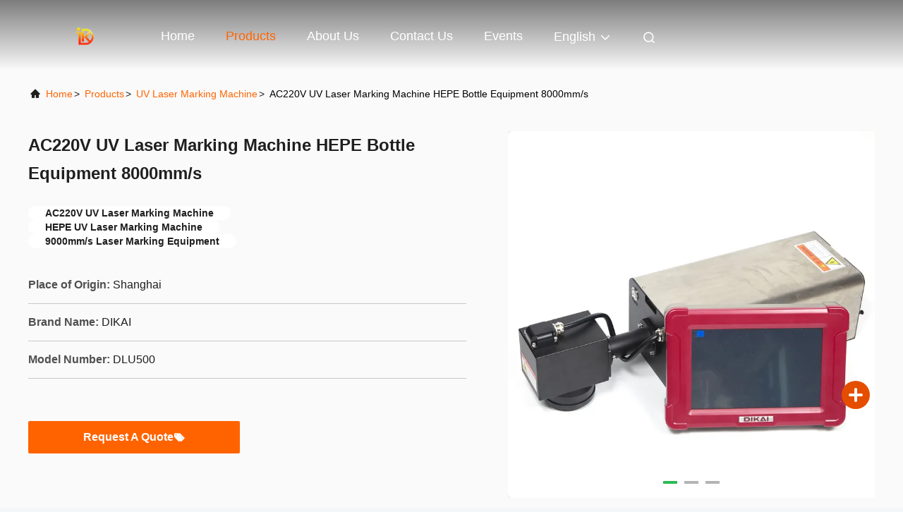

--- FILE ---
content_type: text/html
request_url: https://www.dikaicoding.com/sale-14276957-ac220v-uv-laser-marking-machine-hepe-bottle-equipment-9000mm-s.html
body_size: 31650
content:

<!DOCTYPE html>
<html lang="en">
<head>
	<meta charset="utf-8">
	<meta http-equiv="X-UA-Compatible" content="IE=edge">
	<meta name="viewport" content="width=device-width, initial-scale=1.0">
    <title>AC220V UV Laser Marking Machine HEPE Bottle Equipment 8000mm/s</title>
        <meta name="keywords" content="AC220V UV Laser Marking Machine, HEPE UV Laser Marking Machine, 9000mm/s Laser Marking Equipment, UV Laser Marking Machine" />
            <meta name="description" content="High quality AC220V UV Laser Marking Machine HEPE Bottle Equipment 8000mm/s from China, China's leading product market AC220V UV Laser Marking Machine product, with strict quality control HEPE UV Laser Marking Machine factories, producing high quality 9000mm/s Laser Marking Equipment Products." />
    				<link rel='preload'
					  href=/photo/dikaicoding/sitetpl/style/commonV2.css?ver=1766564174 as='style'><link type='text/css' rel='stylesheet'
					  href=/photo/dikaicoding/sitetpl/style/commonV2.css?ver=1766564174 media='all'><meta property="og:title" content="AC220V UV Laser Marking Machine HEPE Bottle Equipment 8000mm/s" />
<meta property="og:description" content="High quality AC220V UV Laser Marking Machine HEPE Bottle Equipment 8000mm/s from China, China's leading product market AC220V UV Laser Marking Machine product, with strict quality control HEPE UV Laser Marking Machine factories, producing high quality 9000mm/s Laser Marking Equipment Products." />
<meta property="og:type" content="product" />
<meta property="og:availability" content="instock" />
<meta property="og:site_name" content="Shanghai Dikai Coding Technology Co., Ltd" />
<meta property="og:url" content="https://www.dikaicoding.com/sale-14276957-ac220v-uv-laser-marking-machine-hepe-bottle-equipment-8000mm-s.html" />
<meta property="og:image" content="https://www.dikaicoding.com/photo/ps157742714-ac220v_uv_laser_marking_machine_hepe_bottle_equipment_8000mm_s.jpg" />
<link rel="canonical" href="https://www.dikaicoding.com/sale-14276957-ac220v-uv-laser-marking-machine-hepe-bottle-equipment-8000mm-s.html" />
<link rel="alternate" href="https://m.dikaicoding.com/sale-14276957-ac220v-uv-laser-marking-machine-hepe-bottle-equipment-8000mm-s.html" media="only screen and (max-width: 640px)" />
<link rel="stylesheet" type="text/css" href="/js/guidefirstcommon.css" />
<link rel="stylesheet" type="text/css" href="/js/guidecommon_99708.css" />
<style type="text/css">
/*<![CDATA[*/
.consent__cookie {position: fixed;top: 0;left: 0;width: 100%;height: 0%;z-index: 100000;}.consent__cookie_bg {position: fixed;top: 0;left: 0;width: 100%;height: 100%;background: #000;opacity: .6;display: none }.consent__cookie_rel {position: fixed;bottom:0;left: 0;width: 100%;background: #fff;display: -webkit-box;display: -ms-flexbox;display: flex;flex-wrap: wrap;padding: 24px 80px;-webkit-box-sizing: border-box;box-sizing: border-box;-webkit-box-pack: justify;-ms-flex-pack: justify;justify-content: space-between;-webkit-transition: all ease-in-out .3s;transition: all ease-in-out .3s }.consent__close {position: absolute;top: 20px;right: 20px;cursor: pointer }.consent__close svg {fill: #777 }.consent__close:hover svg {fill: #000 }.consent__cookie_box {flex: 1;word-break: break-word;}.consent__warm {color: #777;font-size: 16px;margin-bottom: 12px;line-height: 19px }.consent__title {color: #333;font-size: 20px;font-weight: 600;margin-bottom: 12px;line-height: 23px }.consent__itxt {color: #333;font-size: 14px;margin-bottom: 12px;display: -webkit-box;display: -ms-flexbox;display: flex;-webkit-box-align: center;-ms-flex-align: center;align-items: center }.consent__itxt i {display: -webkit-inline-box;display: -ms-inline-flexbox;display: inline-flex;width: 28px;height: 28px;border-radius: 50%;background: #e0f9e9;margin-right: 8px;-webkit-box-align: center;-ms-flex-align: center;align-items: center;-webkit-box-pack: center;-ms-flex-pack: center;justify-content: center }.consent__itxt svg {fill: #3ca860 }.consent__txt {color: #a6a6a6;font-size: 14px;margin-bottom: 8px;line-height: 17px }.consent__btns {display: -webkit-box;display: -ms-flexbox;display: flex;-webkit-box-orient: vertical;-webkit-box-direction: normal;-ms-flex-direction: column;flex-direction: column;-webkit-box-pack: center;-ms-flex-pack: center;justify-content: center;flex-shrink: 0;}.consent__btn {width: 280px;height: 40px;line-height: 40px;text-align: center;background: #3ca860;color: #fff;border-radius: 4px;margin: 8px 0;-webkit-box-sizing: border-box;box-sizing: border-box;cursor: pointer;font-size:14px}.consent__btn:hover {background: #00823b }.consent__btn.empty {color: #3ca860;border: 1px solid #3ca860;background: #fff }.consent__btn.empty:hover {background: #3ca860;color: #fff }.open .consent__cookie_bg {display: block }.open .consent__cookie_rel {bottom: 0 }@media (max-width: 760px) {.consent__btns {width: 100%;align-items: center;}.consent__cookie_rel {padding: 20px 24px }}.consent__cookie.open {display: block;}.consent__cookie {display: none;}
/*]]>*/
</style>
<style type="text/css">
/*<![CDATA[*/
@media only screen and (max-width:640px){.contact_now_dialog .content-wrap .desc{background-image:url(/images/cta_images/bg_s.png) !important}}.contact_now_dialog .content-wrap .content-wrap_header .cta-close{background-image:url(/images/cta_images/sprite.png) !important}.contact_now_dialog .content-wrap .desc{background-image:url(/images/cta_images/bg_l.png) !important}.contact_now_dialog .content-wrap .cta-btn i{background-image:url(/images/cta_images/sprite.png) !important}.contact_now_dialog .content-wrap .head-tip img{content:url(/images/cta_images/cta_contact_now.png) !important}.cusim{background-image:url(/images/imicon/im.svg) !important}.cuswa{background-image:url(/images/imicon/wa.png) !important}.cusall{background-image:url(/images/imicon/allchat.svg) !important}
/*]]>*/
</style>
<script type="text/javascript" src="/js/guidefirstcommon.js"></script>
<script type="text/javascript">
/*<![CDATA[*/
window.isvideotpl = 0;window.detailurl = '';
var colorUrl = '';var isShowGuide = 2;var showGuideColor = 0;var im_appid = 10003;var im_msg="Good day, what product are you looking for?";

var cta_cid = 51972;var use_defaulProductInfo = 1;var cta_pid = 14276957;var test_company = 0;var webim_domain = '';var company_type = 0;var cta_equipment = 'pc'; var setcookie = 'setwebimCookie(72578,14276957,0)'; var whatsapplink = "https://wa.me/?text=Hi%2C+I%27m+interested+in+AC220V+UV+Laser+Marking+Machine+HEPE+Bottle+Equipment+8000mm%2Fs."; function insertMeta(){var str = '<meta name="mobile-web-app-capable" content="yes" /><meta name="viewport" content="width=device-width, initial-scale=1.0" />';document.head.insertAdjacentHTML('beforeend',str);} var element = document.querySelector('a.footer_webim_a[href="/webim/webim_tab.html"]');if (element) {element.parentNode.removeChild(element);}

var colorUrl = '';
var aisearch = 0;
var selfUrl = '';
window.playerReportUrl='/vod/view_count/report';
var query_string = ["Products","Detail"];
var g_tp = '';
var customtplcolor = 99708;
var str_chat = 'chat';
				var str_call_now = 'call now';
var str_chat_now = 'chat now';
var str_contact1 = 'Get Best Price';var str_chat_lang='english';var str_contact2 = 'Get Price';var str_contact2 = 'Best Price';var str_contact = 'Contact';
window.predomainsub = "";
/*]]>*/
</script>
</head>
<body>
<img src="/logo.gif" style="display:none" alt="logo"/>
<a style="display: none!important;" title="Shanghai Dikai Coding Technology Co., Ltd" class="float-inquiry" href="/contactnow.html" onclick='setinquiryCookie("{\"showproduct\":1,\"pid\":\"14276957\",\"name\":\"AC220V UV Laser Marking Machine HEPE Bottle Equipment 8000mm\\/s\",\"source_url\":\"\\/sale-14276957-ac220v-uv-laser-marking-machine-hepe-bottle-equipment-8000mm-s.html\",\"picurl\":\"\\/photo\\/pd157742714-ac220v_uv_laser_marking_machine_hepe_bottle_equipment_8000mm_s.jpg\",\"propertyDetail\":[[\"Name\",\"DLU500 UV Laser\"],[\"Applications\",\"HDPE, such as food, pipes, chemical products etc.\"],[\"Laser Type\",\"UV Laser\"],[\"Wavelength\",\"355nm\"]],\"company_name\":null,\"picurl_c\":\"\\/photo\\/pc157742714-ac220v_uv_laser_marking_machine_hepe_bottle_equipment_8000mm_s.jpg\",\"price\":\"US $ 20000-23000 per set\",\"username\":\"Ivy\",\"viewTime\":\"Last Login : 2 hours 21 minutes ago\",\"subject\":\"Please send me more information on your AC220V UV Laser Marking Machine HEPE Bottle Equipment 8000mm\\/s\",\"countrycode\":\"\"}");'></a>
<script>
var originProductInfo = '';
var originProductInfo = {"showproduct":1,"pid":"14276957","name":"AC220V UV Laser Marking Machine HEPE Bottle Equipment 8000mm\/s","source_url":"\/sale-14276957-ac220v-uv-laser-marking-machine-hepe-bottle-equipment-8000mm-s.html","picurl":"\/photo\/pd157742714-ac220v_uv_laser_marking_machine_hepe_bottle_equipment_8000mm_s.jpg","propertyDetail":[["Name","DLU500 UV Laser"],["Applications","HDPE, such as food, pipes, chemical products etc."],["Laser Type","UV Laser"],["Wavelength","355nm"]],"company_name":null,"picurl_c":"\/photo\/pc157742714-ac220v_uv_laser_marking_machine_hepe_bottle_equipment_8000mm_s.jpg","price":"US $ 20000-23000 per set","username":"Ivy","viewTime":"Last Login : 5 hours 21 minutes ago","subject":"What is your best price for AC220V UV Laser Marking Machine HEPE Bottle Equipment 8000mm\/s","countrycode":""};
var save_url = "/contactsave.html";
var update_url = "/updateinquiry.html";
var productInfo = {};
var defaulProductInfo = {};
var myDate = new Date();
var curDate = myDate.getFullYear()+'-'+(parseInt(myDate.getMonth())+1)+'-'+myDate.getDate();
var message = '';
var default_pop = 1;
var leaveMessageDialog = document.getElementsByClassName('leave-message-dialog')[0]; // 获取弹层
var _$$ = function (dom) {
    return document.querySelectorAll(dom);
};
resInfo = originProductInfo;
resInfo['name'] = resInfo['name'] || '';
defaulProductInfo.pid = resInfo['pid'];
defaulProductInfo.productName = resInfo['name'] ?? '';
defaulProductInfo.productInfo = resInfo['propertyDetail'];
defaulProductInfo.productImg = resInfo['picurl_c'];
defaulProductInfo.subject = resInfo['subject'] ?? '';
defaulProductInfo.productImgAlt = resInfo['name'] ?? '';
var inquirypopup_tmp = 1;
var message = 'Dear,'+'\r\n'+"I am interested in"+' '+trim(resInfo['name'])+", could you send me more details such as type, size, MOQ, material, etc."+'\r\n'+"Thanks!"+'\r\n'+"Waiting for your reply.";
var message_1 = 'Dear,'+'\r\n'+"I am interested in"+' '+trim(resInfo['name'])+", could you send me more details such as type, size, MOQ, material, etc."+'\r\n'+"Thanks!"+'\r\n'+"Waiting for your reply.";
var message_2 = 'Hello,'+'\r\n'+"I am looking for"+' '+trim(resInfo['name'])+", please send me the price, specification and picture."+'\r\n'+"Your swift response will be highly appreciated."+'\r\n'+"Feel free to contact me for more information."+'\r\n'+"Thanks a lot.";
var message_3 = 'Hello,'+'\r\n'+trim(resInfo['name'])+' '+"meets my expectations."+'\r\n'+"Please give me the best price and some other product information."+'\r\n'+"Feel free to contact me via my mail."+'\r\n'+"Thanks a lot.";

var message_4 = 'Dear,'+'\r\n'+"What is the FOB price on your"+' '+trim(resInfo['name'])+'?'+'\r\n'+"Which is the nearest port name?"+'\r\n'+"Please reply me as soon as possible, it would be better to share further information."+'\r\n'+"Regards!";
var message_5 = 'Hi there,'+'\r\n'+"I am very interested in your"+' '+trim(resInfo['name'])+'.'+'\r\n'+"Please send me your product details."+'\r\n'+"Looking forward to your quick reply."+'\r\n'+"Feel free to contact me by mail."+'\r\n'+"Regards!";

var message_6 = 'Dear,'+'\r\n'+"Please provide us with information about your"+' '+trim(resInfo['name'])+", such as type, size, material, and of course the best price."+'\r\n'+"Looking forward to your quick reply."+'\r\n'+"Thank you!";
var message_7 = 'Dear,'+'\r\n'+"Can you supply"+' '+trim(resInfo['name'])+" for us?"+'\r\n'+"First we want a price list and some product details."+'\r\n'+"I hope to get reply asap and look forward to cooperation."+'\r\n'+"Thank you very much.";
var message_8 = 'hi,'+'\r\n'+"I am looking for"+' '+trim(resInfo['name'])+", please give me some more detailed product information."+'\r\n'+"I look forward to your reply."+'\r\n'+"Thank you!";
var message_9 = 'Hello,'+'\r\n'+"Your"+' '+trim(resInfo['name'])+" meets my requirements very well."+'\r\n'+"Please send me the price, specification, and similar model will be OK."+'\r\n'+"Feel free to chat with me."+'\r\n'+"Thanks!";
var message_10 = 'Dear,'+'\r\n'+"I want to know more about the details and quotation of"+' '+trim(resInfo['name'])+'.'+'\r\n'+"Feel free to contact me."+'\r\n'+"Regards!";

var r = getRandom(1,10);

defaulProductInfo.message = eval("message_"+r);
    defaulProductInfo.message = eval("message_"+r);
        var mytAjax = {

    post: function(url, data, fn) {
        var xhr = new XMLHttpRequest();
        xhr.open("POST", url, true);
        xhr.setRequestHeader("Content-Type", "application/x-www-form-urlencoded;charset=UTF-8");
        xhr.setRequestHeader("X-Requested-With", "XMLHttpRequest");
        xhr.setRequestHeader('Content-Type','text/plain;charset=UTF-8');
        xhr.onreadystatechange = function() {
            if(xhr.readyState == 4 && (xhr.status == 200 || xhr.status == 304)) {
                fn.call(this, xhr.responseText);
            }
        };
        xhr.send(data);
    },

    postform: function(url, data, fn) {
        var xhr = new XMLHttpRequest();
        xhr.open("POST", url, true);
        xhr.setRequestHeader("X-Requested-With", "XMLHttpRequest");
        xhr.onreadystatechange = function() {
            if(xhr.readyState == 4 && (xhr.status == 200 || xhr.status == 304)) {
                fn.call(this, xhr.responseText);
            }
        };
        xhr.send(data);
    }
};
/*window.onload = function(){
    leaveMessageDialog = document.getElementsByClassName('leave-message-dialog')[0];
    if (window.localStorage.recordDialogStatus=='undefined' || (window.localStorage.recordDialogStatus!='undefined' && window.localStorage.recordDialogStatus != curDate)) {
        setTimeout(function(){
            if(parseInt(inquirypopup_tmp%10) == 1){
                creatDialog(defaulProductInfo, 1);
            }
        }, 6000);
    }
};*/
function trim(str)
{
    str = str.replace(/(^\s*)/g,"");
    return str.replace(/(\s*$)/g,"");
};
function getRandom(m,n){
    var num = Math.floor(Math.random()*(m - n) + n);
    return num;
};
function strBtn(param) {

    var starattextarea = document.getElementById("textareamessage").value.length;
    var email = document.getElementById("startEmail").value;

    var default_tip = document.querySelectorAll(".watermark_container").length;
    if (20 < starattextarea && starattextarea < 3000) {
        if(default_tip>0){
            document.getElementById("textareamessage1").parentNode.parentNode.nextElementSibling.style.display = "none";
        }else{
            document.getElementById("textareamessage1").parentNode.nextElementSibling.style.display = "none";
        }

    } else {
        if(default_tip>0){
            document.getElementById("textareamessage1").parentNode.parentNode.nextElementSibling.style.display = "block";
        }else{
            document.getElementById("textareamessage1").parentNode.nextElementSibling.style.display = "block";
        }

        return;
    }

    // var re = /^([a-zA-Z0-9_-])+@([a-zA-Z0-9_-])+\.([a-zA-Z0-9_-])+/i;/*邮箱不区分大小写*/
    var re = /^[a-zA-Z0-9][\w-]*(\.?[\w-]+)*@[a-zA-Z0-9-]+(\.[a-zA-Z0-9]+)+$/i;
    if (!re.test(email)) {
        document.getElementById("startEmail").nextElementSibling.style.display = "block";
        return;
    } else {
        document.getElementById("startEmail").nextElementSibling.style.display = "none";
    }

    var subject = document.getElementById("pop_subject").value;
    var pid = document.getElementById("pop_pid").value;
    var message = document.getElementById("textareamessage").value;
    var sender_email = document.getElementById("startEmail").value;
    var tel = '';
    if (document.getElementById("tel0") != undefined && document.getElementById("tel0") != '')
        tel = document.getElementById("tel0").value;
    var form_serialize = '&tel='+tel;

    form_serialize = form_serialize.replace(/\+/g, "%2B");
    mytAjax.post(save_url,"pid="+pid+"&subject="+subject+"&email="+sender_email+"&message="+(message)+form_serialize,function(res){
        var mes = JSON.parse(res);
        if(mes.status == 200){
            var iid = mes.iid;
            document.getElementById("pop_iid").value = iid;
            document.getElementById("pop_uuid").value = mes.uuid;

            if(typeof gtag_report_conversion === "function"){
                gtag_report_conversion();//执行统计js代码
            }
            if(typeof fbq === "function"){
                fbq('track','Purchase');//执行统计js代码
            }
        }
    });
    for (var index = 0; index < document.querySelectorAll(".dialog-content-pql").length; index++) {
        document.querySelectorAll(".dialog-content-pql")[index].style.display = "none";
    };
    $('#idphonepql').val(tel);
    document.getElementById("dialog-content-pql-id").style.display = "block";
    ;
};
function twoBtnOk(param) {

    var selectgender = document.getElementById("Mr").innerHTML;
    var iid = document.getElementById("pop_iid").value;
    var sendername = document.getElementById("idnamepql").value;
    var senderphone = document.getElementById("idphonepql").value;
    var sendercname = document.getElementById("idcompanypql").value;
    var uuid = document.getElementById("pop_uuid").value;
    var gender = 2;
    if(selectgender == 'Mr.') gender = 0;
    if(selectgender == 'Mrs.') gender = 1;
    var pid = document.getElementById("pop_pid").value;
    var form_serialize = '';

        form_serialize = form_serialize.replace(/\+/g, "%2B");

    mytAjax.post(update_url,"iid="+iid+"&gender="+gender+"&uuid="+uuid+"&name="+(sendername)+"&tel="+(senderphone)+"&company="+(sendercname)+form_serialize,function(res){});

    for (var index = 0; index < document.querySelectorAll(".dialog-content-pql").length; index++) {
        document.querySelectorAll(".dialog-content-pql")[index].style.display = "none";
    };
    document.getElementById("dialog-content-pql-ok").style.display = "block";

};
function toCheckMust(name) {
    $('#'+name+'error').hide();
}
function handClidk(param) {
    var starattextarea = document.getElementById("textareamessage1").value.length;
    var email = document.getElementById("startEmail1").value;
    var default_tip = document.querySelectorAll(".watermark_container").length;
    if (20 < starattextarea && starattextarea < 3000) {
        if(default_tip>0){
            document.getElementById("textareamessage1").parentNode.parentNode.nextElementSibling.style.display = "none";
        }else{
            document.getElementById("textareamessage1").parentNode.nextElementSibling.style.display = "none";
        }

    } else {
        if(default_tip>0){
            document.getElementById("textareamessage1").parentNode.parentNode.nextElementSibling.style.display = "block";
        }else{
            document.getElementById("textareamessage1").parentNode.nextElementSibling.style.display = "block";
        }

        return;
    }

    // var re = /^([a-zA-Z0-9_-])+@([a-zA-Z0-9_-])+\.([a-zA-Z0-9_-])+/i;
    var re = /^[a-zA-Z0-9][\w-]*(\.?[\w-]+)*@[a-zA-Z0-9-]+(\.[a-zA-Z0-9]+)+$/i;
    if (!re.test(email)) {
        document.getElementById("startEmail1").nextElementSibling.style.display = "block";
        return;
    } else {
        document.getElementById("startEmail1").nextElementSibling.style.display = "none";
    }

    var subject = document.getElementById("pop_subject").value;
    var pid = document.getElementById("pop_pid").value;
    var message = document.getElementById("textareamessage1").value;
    var sender_email = document.getElementById("startEmail1").value;
    var form_serialize = tel = '';
    if (document.getElementById("tel1") != undefined && document.getElementById("tel1") != '')
        tel = document.getElementById("tel1").value;
        mytAjax.post(save_url,"email="+sender_email+"&tel="+tel+"&pid="+pid+"&message="+message+"&subject="+subject+form_serialize,function(res){

        var mes = JSON.parse(res);
        if(mes.status == 200){
            var iid = mes.iid;
            document.getElementById("pop_iid").value = iid;
            document.getElementById("pop_uuid").value = mes.uuid;
            if(typeof gtag_report_conversion === "function"){
                gtag_report_conversion();//执行统计js代码
            }
        }

    });
    for (var index = 0; index < document.querySelectorAll(".dialog-content-pql").length; index++) {
        document.querySelectorAll(".dialog-content-pql")[index].style.display = "none";
    };
    $('#idphonepql').val(tel);
    document.getElementById("dialog-content-pql-id").style.display = "block";

};
window.addEventListener('load', function () {
    $('.checkbox-wrap label').each(function(){
        if($(this).find('input').prop('checked')){
            $(this).addClass('on')
        }else {
            $(this).removeClass('on')
        }
    })
    $(document).on('click', '.checkbox-wrap label' , function(ev){
        if (ev.target.tagName.toUpperCase() != 'INPUT') {
            $(this).toggleClass('on')
        }
    })
})

function hand_video(pdata) {
    data = JSON.parse(pdata);
    productInfo.productName = data.productName;
    productInfo.productInfo = data.productInfo;
    productInfo.productImg = data.productImg;
    productInfo.subject = data.subject;

    var message = 'Dear,'+'\r\n'+"I am interested in"+' '+trim(data.productName)+", could you send me more details such as type, size, quantity, material, etc."+'\r\n'+"Thanks!"+'\r\n'+"Waiting for your reply.";

    var message = 'Dear,'+'\r\n'+"I am interested in"+' '+trim(data.productName)+", could you send me more details such as type, size, MOQ, material, etc."+'\r\n'+"Thanks!"+'\r\n'+"Waiting for your reply.";
    var message_1 = 'Dear,'+'\r\n'+"I am interested in"+' '+trim(data.productName)+", could you send me more details such as type, size, MOQ, material, etc."+'\r\n'+"Thanks!"+'\r\n'+"Waiting for your reply.";
    var message_2 = 'Hello,'+'\r\n'+"I am looking for"+' '+trim(data.productName)+", please send me the price, specification and picture."+'\r\n'+"Your swift response will be highly appreciated."+'\r\n'+"Feel free to contact me for more information."+'\r\n'+"Thanks a lot.";
    var message_3 = 'Hello,'+'\r\n'+trim(data.productName)+' '+"meets my expectations."+'\r\n'+"Please give me the best price and some other product information."+'\r\n'+"Feel free to contact me via my mail."+'\r\n'+"Thanks a lot.";

    var message_4 = 'Dear,'+'\r\n'+"What is the FOB price on your"+' '+trim(data.productName)+'?'+'\r\n'+"Which is the nearest port name?"+'\r\n'+"Please reply me as soon as possible, it would be better to share further information."+'\r\n'+"Regards!";
    var message_5 = 'Hi there,'+'\r\n'+"I am very interested in your"+' '+trim(data.productName)+'.'+'\r\n'+"Please send me your product details."+'\r\n'+"Looking forward to your quick reply."+'\r\n'+"Feel free to contact me by mail."+'\r\n'+"Regards!";

    var message_6 = 'Dear,'+'\r\n'+"Please provide us with information about your"+' '+trim(data.productName)+", such as type, size, material, and of course the best price."+'\r\n'+"Looking forward to your quick reply."+'\r\n'+"Thank you!";
    var message_7 = 'Dear,'+'\r\n'+"Can you supply"+' '+trim(data.productName)+" for us?"+'\r\n'+"First we want a price list and some product details."+'\r\n'+"I hope to get reply asap and look forward to cooperation."+'\r\n'+"Thank you very much.";
    var message_8 = 'hi,'+'\r\n'+"I am looking for"+' '+trim(data.productName)+", please give me some more detailed product information."+'\r\n'+"I look forward to your reply."+'\r\n'+"Thank you!";
    var message_9 = 'Hello,'+'\r\n'+"Your"+' '+trim(data.productName)+" meets my requirements very well."+'\r\n'+"Please send me the price, specification, and similar model will be OK."+'\r\n'+"Feel free to chat with me."+'\r\n'+"Thanks!";
    var message_10 = 'Dear,'+'\r\n'+"I want to know more about the details and quotation of"+' '+trim(data.productName)+'.'+'\r\n'+"Feel free to contact me."+'\r\n'+"Regards!";

    var r = getRandom(1,10);

    productInfo.message = eval("message_"+r);
            if(parseInt(inquirypopup_tmp/10) == 1){
        productInfo.message = "";
    }
    productInfo.pid = data.pid;
    creatDialog(productInfo, 2);
};

function handDialog(pdata) {
    data = JSON.parse(pdata);
    productInfo.productName = data.productName;
    productInfo.productInfo = data.productInfo;
    productInfo.productImg = data.productImg;
    productInfo.subject = data.subject;

    var message = 'Dear,'+'\r\n'+"I am interested in"+' '+trim(data.productName)+", could you send me more details such as type, size, quantity, material, etc."+'\r\n'+"Thanks!"+'\r\n'+"Waiting for your reply.";

    var message = 'Dear,'+'\r\n'+"I am interested in"+' '+trim(data.productName)+", could you send me more details such as type, size, MOQ, material, etc."+'\r\n'+"Thanks!"+'\r\n'+"Waiting for your reply.";
    var message_1 = 'Dear,'+'\r\n'+"I am interested in"+' '+trim(data.productName)+", could you send me more details such as type, size, MOQ, material, etc."+'\r\n'+"Thanks!"+'\r\n'+"Waiting for your reply.";
    var message_2 = 'Hello,'+'\r\n'+"I am looking for"+' '+trim(data.productName)+", please send me the price, specification and picture."+'\r\n'+"Your swift response will be highly appreciated."+'\r\n'+"Feel free to contact me for more information."+'\r\n'+"Thanks a lot.";
    var message_3 = 'Hello,'+'\r\n'+trim(data.productName)+' '+"meets my expectations."+'\r\n'+"Please give me the best price and some other product information."+'\r\n'+"Feel free to contact me via my mail."+'\r\n'+"Thanks a lot.";

    var message_4 = 'Dear,'+'\r\n'+"What is the FOB price on your"+' '+trim(data.productName)+'?'+'\r\n'+"Which is the nearest port name?"+'\r\n'+"Please reply me as soon as possible, it would be better to share further information."+'\r\n'+"Regards!";
    var message_5 = 'Hi there,'+'\r\n'+"I am very interested in your"+' '+trim(data.productName)+'.'+'\r\n'+"Please send me your product details."+'\r\n'+"Looking forward to your quick reply."+'\r\n'+"Feel free to contact me by mail."+'\r\n'+"Regards!";

    var message_6 = 'Dear,'+'\r\n'+"Please provide us with information about your"+' '+trim(data.productName)+", such as type, size, material, and of course the best price."+'\r\n'+"Looking forward to your quick reply."+'\r\n'+"Thank you!";
    var message_7 = 'Dear,'+'\r\n'+"Can you supply"+' '+trim(data.productName)+" for us?"+'\r\n'+"First we want a price list and some product details."+'\r\n'+"I hope to get reply asap and look forward to cooperation."+'\r\n'+"Thank you very much.";
    var message_8 = 'hi,'+'\r\n'+"I am looking for"+' '+trim(data.productName)+", please give me some more detailed product information."+'\r\n'+"I look forward to your reply."+'\r\n'+"Thank you!";
    var message_9 = 'Hello,'+'\r\n'+"Your"+' '+trim(data.productName)+" meets my requirements very well."+'\r\n'+"Please send me the price, specification, and similar model will be OK."+'\r\n'+"Feel free to chat with me."+'\r\n'+"Thanks!";
    var message_10 = 'Dear,'+'\r\n'+"I want to know more about the details and quotation of"+' '+trim(data.productName)+'.'+'\r\n'+"Feel free to contact me."+'\r\n'+"Regards!";

    var r = getRandom(1,10);
    productInfo.message = eval("message_"+r);
            if(parseInt(inquirypopup_tmp/10) == 1){
        productInfo.message = "";
    }
    productInfo.pid = data.pid;
    creatDialog(productInfo, 2);
};

function closepql(param) {

    leaveMessageDialog.style.display = 'none';
};

function closepql2(param) {

    for (var index = 0; index < document.querySelectorAll(".dialog-content-pql").length; index++) {
        document.querySelectorAll(".dialog-content-pql")[index].style.display = "none";
    };
    document.getElementById("dialog-content-pql-ok").style.display = "block";
};

function decodeHtmlEntities(str) {
    var tempElement = document.createElement('div');
    tempElement.innerHTML = str;
    return tempElement.textContent || tempElement.innerText || '';
}

function initProduct(productInfo,type){

    productInfo.productName = decodeHtmlEntities(productInfo.productName);
    productInfo.message = decodeHtmlEntities(productInfo.message);

    leaveMessageDialog = document.getElementsByClassName('leave-message-dialog')[0];
    leaveMessageDialog.style.display = "block";
    if(type == 3){
        var popinquiryemail = document.getElementById("popinquiryemail").value;
        _$$("#startEmail1")[0].value = popinquiryemail;
    }else{
        _$$("#startEmail1")[0].value = "";
    }
    _$$("#startEmail")[0].value = "";
    _$$("#idnamepql")[0].value = "";
    _$$("#idphonepql")[0].value = "";
    _$$("#idcompanypql")[0].value = "";

    _$$("#pop_pid")[0].value = productInfo.pid;
    _$$("#pop_subject")[0].value = productInfo.subject;
    
    if(parseInt(inquirypopup_tmp/10) == 1){
        productInfo.message = "";
    }

    _$$("#textareamessage1")[0].value = productInfo.message;
    _$$("#textareamessage")[0].value = productInfo.message;

    _$$("#dialog-content-pql-id .titlep")[0].innerHTML = productInfo.productName;
    _$$("#dialog-content-pql-id img")[0].setAttribute("src", productInfo.productImg);
    _$$("#dialog-content-pql-id img")[0].setAttribute("alt", productInfo.productImgAlt);

    _$$("#dialog-content-pql-id-hand img")[0].setAttribute("src", productInfo.productImg);
    _$$("#dialog-content-pql-id-hand img")[0].setAttribute("alt", productInfo.productImgAlt);
    _$$("#dialog-content-pql-id-hand .titlep")[0].innerHTML = productInfo.productName;

    if (productInfo.productInfo.length > 0) {
        var ul2, ul;
        ul = document.createElement("ul");
        for (var index = 0; index < productInfo.productInfo.length; index++) {
            var el = productInfo.productInfo[index];
            var li = document.createElement("li");
            var span1 = document.createElement("span");
            span1.innerHTML = el[0] + ":";
            var span2 = document.createElement("span");
            span2.innerHTML = el[1];
            li.appendChild(span1);
            li.appendChild(span2);
            ul.appendChild(li);

        }
        ul2 = ul.cloneNode(true);
        if (type === 1) {
            _$$("#dialog-content-pql-id .left")[0].replaceChild(ul, _$$("#dialog-content-pql-id .left ul")[0]);
        } else {
            _$$("#dialog-content-pql-id-hand .left")[0].replaceChild(ul2, _$$("#dialog-content-pql-id-hand .left ul")[0]);
            _$$("#dialog-content-pql-id .left")[0].replaceChild(ul, _$$("#dialog-content-pql-id .left ul")[0]);
        }
    };
    for (var index = 0; index < _$$("#dialog-content-pql-id .right ul li").length; index++) {
        _$$("#dialog-content-pql-id .right ul li")[index].addEventListener("click", function (params) {
            _$$("#dialog-content-pql-id .right #Mr")[0].innerHTML = this.innerHTML
        }, false)

    };

};
function closeInquiryCreateDialog() {
    document.getElementById("xuanpan_dialog_box_pql").style.display = "none";
};
function showInquiryCreateDialog() {
    document.getElementById("xuanpan_dialog_box_pql").style.display = "block";
};
function submitPopInquiry(){
    var message = document.getElementById("inquiry_message").value;
    var email = document.getElementById("inquiry_email").value;
    var subject = defaulProductInfo.subject;
    var pid = defaulProductInfo.pid;
    if (email === undefined) {
        showInquiryCreateDialog();
        document.getElementById("inquiry_email").style.border = "1px solid red";
        return false;
    };
    if (message === undefined) {
        showInquiryCreateDialog();
        document.getElementById("inquiry_message").style.border = "1px solid red";
        return false;
    };
    if (email.search(/^\w+((-\w+)|(\.\w+))*\@[A-Za-z0-9]+((\.|-)[A-Za-z0-9]+)*\.[A-Za-z0-9]+$/) == -1) {
        document.getElementById("inquiry_email").style.border= "1px solid red";
        showInquiryCreateDialog();
        return false;
    } else {
        document.getElementById("inquiry_email").style.border= "";
    };
    if (message.length < 20 || message.length >3000) {
        showInquiryCreateDialog();
        document.getElementById("inquiry_message").style.border = "1px solid red";
        return false;
    } else {
        document.getElementById("inquiry_message").style.border = "";
    };
    var tel = '';
    if (document.getElementById("tel") != undefined && document.getElementById("tel") != '')
        tel = document.getElementById("tel").value;

    mytAjax.post(save_url,"pid="+pid+"&subject="+subject+"&email="+email+"&message="+(message)+'&tel='+tel,function(res){
        var mes = JSON.parse(res);
        if(mes.status == 200){
            var iid = mes.iid;
            document.getElementById("pop_iid").value = iid;
            document.getElementById("pop_uuid").value = mes.uuid;

        }
    });
    initProduct(defaulProductInfo);
    for (var index = 0; index < document.querySelectorAll(".dialog-content-pql").length; index++) {
        document.querySelectorAll(".dialog-content-pql")[index].style.display = "none";
    };
    $('#idphonepql').val(tel);
    document.getElementById("dialog-content-pql-id").style.display = "block";

};

//带附件上传
function submitPopInquiryfile(email_id,message_id,check_sort,name_id,phone_id,company_id,attachments){

    if(typeof(check_sort) == 'undefined'){
        check_sort = 0;
    }
    var message = document.getElementById(message_id).value;
    var email = document.getElementById(email_id).value;
    var attachments = document.getElementById(attachments).value;
    if(typeof(name_id) !== 'undefined' && name_id != ""){
        var name  = document.getElementById(name_id).value;
    }
    if(typeof(phone_id) !== 'undefined' && phone_id != ""){
        var phone = document.getElementById(phone_id).value;
    }
    if(typeof(company_id) !== 'undefined' && company_id != ""){
        var company = document.getElementById(company_id).value;
    }
    var subject = defaulProductInfo.subject;
    var pid = defaulProductInfo.pid;

    if(check_sort == 0){
        if (email === undefined) {
            showInquiryCreateDialog();
            document.getElementById(email_id).style.border = "1px solid red";
            return false;
        };
        if (message === undefined) {
            showInquiryCreateDialog();
            document.getElementById(message_id).style.border = "1px solid red";
            return false;
        };

        if (email.search(/^\w+((-\w+)|(\.\w+))*\@[A-Za-z0-9]+((\.|-)[A-Za-z0-9]+)*\.[A-Za-z0-9]+$/) == -1) {
            document.getElementById(email_id).style.border= "1px solid red";
            showInquiryCreateDialog();
            return false;
        } else {
            document.getElementById(email_id).style.border= "";
        };
        if (message.length < 20 || message.length >3000) {
            showInquiryCreateDialog();
            document.getElementById(message_id).style.border = "1px solid red";
            return false;
        } else {
            document.getElementById(message_id).style.border = "";
        };
    }else{

        if (message === undefined) {
            showInquiryCreateDialog();
            document.getElementById(message_id).style.border = "1px solid red";
            return false;
        };

        if (email === undefined) {
            showInquiryCreateDialog();
            document.getElementById(email_id).style.border = "1px solid red";
            return false;
        };

        if (message.length < 20 || message.length >3000) {
            showInquiryCreateDialog();
            document.getElementById(message_id).style.border = "1px solid red";
            return false;
        } else {
            document.getElementById(message_id).style.border = "";
        };

        if (email.search(/^\w+((-\w+)|(\.\w+))*\@[A-Za-z0-9]+((\.|-)[A-Za-z0-9]+)*\.[A-Za-z0-9]+$/) == -1) {
            document.getElementById(email_id).style.border= "1px solid red";
            showInquiryCreateDialog();
            return false;
        } else {
            document.getElementById(email_id).style.border= "";
        };

    };

    mytAjax.post(save_url,"pid="+pid+"&subject="+subject+"&email="+email+"&message="+message+"&company="+company+"&attachments="+attachments,function(res){
        var mes = JSON.parse(res);
        if(mes.status == 200){
            var iid = mes.iid;
            document.getElementById("pop_iid").value = iid;
            document.getElementById("pop_uuid").value = mes.uuid;

            if(typeof gtag_report_conversion === "function"){
                gtag_report_conversion();//执行统计js代码
            }
            if(typeof fbq === "function"){
                fbq('track','Purchase');//执行统计js代码
            }
        }
    });
    initProduct(defaulProductInfo);

    if(name !== undefined && name != ""){
        _$$("#idnamepql")[0].value = name;
    }

    if(phone !== undefined && phone != ""){
        _$$("#idphonepql")[0].value = phone;
    }

    if(company !== undefined && company != ""){
        _$$("#idcompanypql")[0].value = company;
    }

    for (var index = 0; index < document.querySelectorAll(".dialog-content-pql").length; index++) {
        document.querySelectorAll(".dialog-content-pql")[index].style.display = "none";
    };
    document.getElementById("dialog-content-pql-id").style.display = "block";

};
function submitPopInquiryByParam(email_id,message_id,check_sort,name_id,phone_id,company_id){

    if(typeof(check_sort) == 'undefined'){
        check_sort = 0;
    }

    var senderphone = '';
    var message = document.getElementById(message_id).value;
    var email = document.getElementById(email_id).value;
    if(typeof(name_id) !== 'undefined' && name_id != ""){
        var name  = document.getElementById(name_id).value;
    }
    if(typeof(phone_id) !== 'undefined' && phone_id != ""){
        var phone = document.getElementById(phone_id).value;
        senderphone = phone;
    }
    if(typeof(company_id) !== 'undefined' && company_id != ""){
        var company = document.getElementById(company_id).value;
    }
    var subject = defaulProductInfo.subject;
    var pid = defaulProductInfo.pid;

    if(check_sort == 0){
        if (email === undefined) {
            showInquiryCreateDialog();
            document.getElementById(email_id).style.border = "1px solid red";
            return false;
        };
        if (message === undefined) {
            showInquiryCreateDialog();
            document.getElementById(message_id).style.border = "1px solid red";
            return false;
        };

        if (email.search(/^\w+((-\w+)|(\.\w+))*\@[A-Za-z0-9]+((\.|-)[A-Za-z0-9]+)*\.[A-Za-z0-9]+$/) == -1) {
            document.getElementById(email_id).style.border= "1px solid red";
            showInquiryCreateDialog();
            return false;
        } else {
            document.getElementById(email_id).style.border= "";
        };
        if (message.length < 20 || message.length >3000) {
            showInquiryCreateDialog();
            document.getElementById(message_id).style.border = "1px solid red";
            return false;
        } else {
            document.getElementById(message_id).style.border = "";
        };
    }else{

        if (message === undefined) {
            showInquiryCreateDialog();
            document.getElementById(message_id).style.border = "1px solid red";
            return false;
        };

        if (email === undefined) {
            showInquiryCreateDialog();
            document.getElementById(email_id).style.border = "1px solid red";
            return false;
        };

        if (message.length < 20 || message.length >3000) {
            showInquiryCreateDialog();
            document.getElementById(message_id).style.border = "1px solid red";
            return false;
        } else {
            document.getElementById(message_id).style.border = "";
        };

        if (email.search(/^\w+((-\w+)|(\.\w+))*\@[A-Za-z0-9]+((\.|-)[A-Za-z0-9]+)*\.[A-Za-z0-9]+$/) == -1) {
            document.getElementById(email_id).style.border= "1px solid red";
            showInquiryCreateDialog();
            return false;
        } else {
            document.getElementById(email_id).style.border= "";
        };

    };

    var productsku = "";
    if($("#product_sku").length > 0){
        productsku = $("#product_sku").html();
    }

    mytAjax.post(save_url,"tel="+senderphone+"&pid="+pid+"&subject="+subject+"&email="+email+"&message="+message+"&messagesku="+encodeURI(productsku),function(res){
        var mes = JSON.parse(res);
        if(mes.status == 200){
            var iid = mes.iid;
            document.getElementById("pop_iid").value = iid;
            document.getElementById("pop_uuid").value = mes.uuid;

            if(typeof gtag_report_conversion === "function"){
                gtag_report_conversion();//执行统计js代码
            }
            if(typeof fbq === "function"){
                fbq('track','Purchase');//执行统计js代码
            }
        }
    });
    initProduct(defaulProductInfo);

    if(name !== undefined && name != ""){
        _$$("#idnamepql")[0].value = name;
    }

    if(phone !== undefined && phone != ""){
        _$$("#idphonepql")[0].value = phone;
    }

    if(company !== undefined && company != ""){
        _$$("#idcompanypql")[0].value = company;
    }

    for (var index = 0; index < document.querySelectorAll(".dialog-content-pql").length; index++) {
        document.querySelectorAll(".dialog-content-pql")[index].style.display = "none";

    };
    document.getElementById("dialog-content-pql-id").style.display = "block";

};

function creat_videoDialog(productInfo, type) {

    if(type == 1){
        if(default_pop != 1){
            return false;
        }
        window.localStorage.recordDialogStatus = curDate;
    }else{
        default_pop = 0;
    }
    initProduct(productInfo, type);
    if (type === 1) {
        // 自动弹出
        for (var index = 0; index < document.querySelectorAll(".dialog-content-pql").length; index++) {

            document.querySelectorAll(".dialog-content-pql")[index].style.display = "none";
        };
        document.getElementById("dialog-content-pql").style.display = "block";
    } else {
        // 手动弹出
        for (var index = 0; index < document.querySelectorAll(".dialog-content-pql").length; index++) {
            document.querySelectorAll(".dialog-content-pql")[index].style.display = "none";
        };
        document.getElementById("dialog-content-pql-id-hand").style.display = "block";
    }
}

function creatDialog(productInfo, type) {

    if(type == 1){
        if(default_pop != 1){
            return false;
        }
        window.localStorage.recordDialogStatus = curDate;
    }else{
        default_pop = 0;
    }
    initProduct(productInfo, type);
    if (type === 1) {
        // 自动弹出
        for (var index = 0; index < document.querySelectorAll(".dialog-content-pql").length; index++) {

            document.querySelectorAll(".dialog-content-pql")[index].style.display = "none";
        };
        document.getElementById("dialog-content-pql").style.display = "block";
    } else {
        // 手动弹出
        for (var index = 0; index < document.querySelectorAll(".dialog-content-pql").length; index++) {
            document.querySelectorAll(".dialog-content-pql")[index].style.display = "none";
        };
        document.getElementById("dialog-content-pql-id-hand").style.display = "block";
    }
}

//带邮箱信息打开询盘框 emailtype=1表示带入邮箱
function openDialog(emailtype){
    var type = 2;//不带入邮箱，手动弹出
    if(emailtype == 1){
        var popinquiryemail = document.getElementById("popinquiryemail").value;
        // var re = /^([a-zA-Z0-9_-])+@([a-zA-Z0-9_-])+\.([a-zA-Z0-9_-])+/i;
        var re = /^[a-zA-Z0-9][\w-]*(\.?[\w-]+)*@[a-zA-Z0-9-]+(\.[a-zA-Z0-9]+)+$/i;
        if (!re.test(popinquiryemail)) {
            //前端提示样式;
            showInquiryCreateDialog();
            document.getElementById("popinquiryemail").style.border = "1px solid red";
            return false;
        } else {
            //前端提示样式;
        }
        var type = 3;
    }
    creatDialog(defaulProductInfo,type);
}

//上传附件
function inquiryUploadFile(){
    var fileObj = document.querySelector("#fileId").files[0];
    //构建表单数据
    var formData = new FormData();
    var filesize = fileObj.size;
    if(filesize > 10485760 || filesize == 0) {
        document.getElementById("filetips").style.display = "block";
        return false;
    }else {
        document.getElementById("filetips").style.display = "none";
    }
    formData.append('popinquiryfile', fileObj);
    document.getElementById("quotefileform").reset();
    var save_url = "/inquiryuploadfile.html";
    mytAjax.postform(save_url,formData,function(res){
        var mes = JSON.parse(res);
        if(mes.status == 200){
            document.getElementById("uploader-file-info").innerHTML = document.getElementById("uploader-file-info").innerHTML + "<span class=op>"+mes.attfile.name+"<a class=delatt id=att"+mes.attfile.id+" onclick=delatt("+mes.attfile.id+");>Delete</a></span>";
            var nowattachs = document.getElementById("attachments").value;
            if( nowattachs !== ""){
                var attachs = JSON.parse(nowattachs);
                attachs[mes.attfile.id] = mes.attfile;
            }else{
                var attachs = {};
                attachs[mes.attfile.id] = mes.attfile;
            }
            document.getElementById("attachments").value = JSON.stringify(attachs);
        }
    });
}
//附件删除
function delatt(attid)
{
    var nowattachs = document.getElementById("attachments").value;
    if( nowattachs !== ""){
        var attachs = JSON.parse(nowattachs);
        if(attachs[attid] == ""){
            return false;
        }
        var formData = new FormData();
        var delfile = attachs[attid]['filename'];
        var save_url = "/inquirydelfile.html";
        if(delfile != "") {
            formData.append('delfile', delfile);
            mytAjax.postform(save_url, formData, function (res) {
                if(res !== "") {
                    var mes = JSON.parse(res);
                    if (mes.status == 200) {
                        delete attachs[attid];
                        document.getElementById("attachments").value = JSON.stringify(attachs);
                        var s = document.getElementById("att"+attid);
                        s.parentNode.remove();
                    }
                }
            });
        }
    }else{
        return false;
    }
}

</script>
<div class="leave-message-dialog" style="display: none">
<style>
    .leave-message-dialog .close:before, .leave-message-dialog .close:after{
        content:initial;
    }
</style>
<div class="dialog-content-pql" id="dialog-content-pql" style="display: none">
    <span class="close" onclick="closepql()"><img src="/images/close.png" alt="close"></span>
    <div class="title">
        <p class="firstp-pql">Leave a Message</p>
        <p class="lastp-pql">We will call you back soon!</p>
    </div>
    <div class="form">
        <div class="textarea">
            <textarea style='font-family: robot;'  name="" id="textareamessage" cols="30" rows="10" style="margin-bottom:14px;width:100%"
                placeholder="Please enter your inquiry details."></textarea>
        </div>
        <p class="error-pql"> <span class="icon-pql"><img src="/images/error.png" alt="Shanghai Dikai Coding Technology Co., Ltd"></span> Your message must be between 20-3,000 characters!</p>
        <input id="startEmail" type="text" placeholder="Enter your E-mail" onkeydown="if(event.keyCode === 13){ strBtn();}">
        <p class="error-pql"><span class="icon-pql"><img src="/images/error.png" alt="Shanghai Dikai Coding Technology Co., Ltd"></span> Please check your E-mail! </p>
                <div class="operations">
            <div class='btn' id="submitStart" type="submit" onclick="strBtn()">SUBMIT</div>
        </div>
            </div>
</div>
<div class="dialog-content-pql dialog-content-pql-id" id="dialog-content-pql-id" style="display:none">
        <span class="close" onclick="closepql2()"><svg t="1648434466530" class="icon" viewBox="0 0 1024 1024" version="1.1" xmlns="http://www.w3.org/2000/svg" p-id="2198" width="16" height="16"><path d="M576 512l277.333333 277.333333-64 64-277.333333-277.333333L234.666667 853.333333 170.666667 789.333333l277.333333-277.333333L170.666667 234.666667 234.666667 170.666667l277.333333 277.333333L789.333333 170.666667 853.333333 234.666667 576 512z" fill="#444444" p-id="2199"></path></svg></span>
    <div class="left">
        <div class="img"><img></div>
        <p class="titlep"></p>
        <ul> </ul>
    </div>
    <div class="right">
                <p class="title">More information facilitates better communication.</p>
                <div style="position: relative;">
            <div class="mr"> <span id="Mr">Mr.</span>
                <ul>
                    <li>Mr.</li>
                    <li>Mrs.</li>
                </ul>
            </div>
            <input style="text-indent: 80px;" type="text" id="idnamepql" placeholder="Input your name">
        </div>
        <input type="text"  id="idphonepql"  placeholder="Phone Number">
        <input type="text" id="idcompanypql"  placeholder="Company" onkeydown="if(event.keyCode === 13){ twoBtnOk();}">
                <div class="btn form_new" id="twoBtnOk" onclick="twoBtnOk()">OK</div>
    </div>
</div>

<div class="dialog-content-pql dialog-content-pql-ok" id="dialog-content-pql-ok" style="display:none">
        <span class="close" onclick="closepql()"><svg t="1648434466530" class="icon" viewBox="0 0 1024 1024" version="1.1" xmlns="http://www.w3.org/2000/svg" p-id="2198" width="16" height="16"><path d="M576 512l277.333333 277.333333-64 64-277.333333-277.333333L234.666667 853.333333 170.666667 789.333333l277.333333-277.333333L170.666667 234.666667 234.666667 170.666667l277.333333 277.333333L789.333333 170.666667 853.333333 234.666667 576 512z" fill="#444444" p-id="2199"></path></svg></span>
    <div class="duihaook"></div>
        <p class="title">Submitted successfully!</p>
        <p class="p1" style="text-align: center; font-size: 18px; margin-top: 14px;">We will call you back soon!</p>
    <div class="btn" onclick="closepql()" id="endOk" style="margin: 0 auto;margin-top: 50px;">OK</div>
</div>
<div class="dialog-content-pql dialog-content-pql-id dialog-content-pql-id-hand" id="dialog-content-pql-id-hand"
    style="display:none">
     <input type="hidden" name="pop_pid" id="pop_pid" value="0">
     <input type="hidden" name="pop_subject" id="pop_subject" value="">
     <input type="hidden" name="pop_iid" id="pop_iid" value="0">
     <input type="hidden" name="pop_uuid" id="pop_uuid" value="0">
        <span class="close" onclick="closepql()"><svg t="1648434466530" class="icon" viewBox="0 0 1024 1024" version="1.1" xmlns="http://www.w3.org/2000/svg" p-id="2198" width="16" height="16"><path d="M576 512l277.333333 277.333333-64 64-277.333333-277.333333L234.666667 853.333333 170.666667 789.333333l277.333333-277.333333L170.666667 234.666667 234.666667 170.666667l277.333333 277.333333L789.333333 170.666667 853.333333 234.666667 576 512z" fill="#444444" p-id="2199"></path></svg></span>
    <div class="left">
        <div class="img"><img></div>
        <p class="titlep"></p>
        <ul> </ul>
    </div>
    <div class="right" style="float:right">
                <div class="title">
            <p class="firstp-pql">Leave a Message</p>
            <p class="lastp-pql">We will call you back soon!</p>
        </div>
                <div class="form">
            <div class="textarea">
                <textarea style='font-family: robot;' name="message" id="textareamessage1" cols="30" rows="10"
                    placeholder="Please enter your inquiry details."></textarea>
            </div>
            <p class="error-pql"> <span class="icon-pql"><img src="/images/error.png" alt="Shanghai Dikai Coding Technology Co., Ltd"></span> Your message must be between 20-3,000 characters!</p>

                            <input style="display:none" id="tel1" name="tel" type="text" oninput="value=value.replace(/[^0-9_+-]/g,'');" placeholder="Phone Number">
                        <input id='startEmail1' name='email' data-type='1' type='text'
                   placeholder="Enter your E-mail"
                   onkeydown='if(event.keyCode === 13){ handClidk();}'>
            
            <p class='error-pql'><span class='icon-pql'>
                    <img src="/images/error.png" alt="Shanghai Dikai Coding Technology Co., Ltd"></span> Please check your E-mail!            </p>

            <div class="operations">
                <div class='btn' id="submitStart1" type="submit" onclick="handClidk()">SUBMIT</div>
            </div>
        </div>
    </div>
</div>
</div>
<div id="xuanpan_dialog_box_pql" class="xuanpan_dialog_box_pql"
    style="display:none;background:rgba(0,0,0,.6);width:100%;height:100%;position: fixed;top:0;left:0;z-index: 999999;">
    <div class="box_pql"
      style="width:526px;height:206px;background:rgba(255,255,255,1);opacity:1;border-radius:4px;position: absolute;left: 50%;top: 50%;transform: translate(-50%,-50%);">
      <div onclick="closeInquiryCreateDialog()" class="close close_create_dialog"
        style="cursor: pointer;height:42px;width:40px;float:right;padding-top: 16px;"><span
          style="display: inline-block;width: 25px;height: 2px;background: rgb(114, 114, 114);transform: rotate(45deg); "><span
            style="display: block;width: 25px;height: 2px;background: rgb(114, 114, 114);transform: rotate(-90deg); "></span></span>
      </div>
      <div
        style="height: 72px; overflow: hidden; text-overflow: ellipsis; display:-webkit-box;-ebkit-line-clamp: 3;-ebkit-box-orient: vertical; margin-top: 58px; padding: 0 84px; font-size: 18px; color: rgba(51, 51, 51, 1); text-align: center; ">
        Please leave your correct email and detailed requirements (20-3,000 characters).</div>
      <div onclick="closeInquiryCreateDialog()" class="close_create_dialog"
        style="width: 139px; height: 36px; background: rgba(253, 119, 34, 1); border-radius: 4px; margin: 16px auto; color: rgba(255, 255, 255, 1); font-size: 18px; line-height: 36px; text-align: center;">
        OK</div>
    </div>
</div>
<style type="text/css">.vr-asidebox {position: fixed; bottom: 290px; left: 16px; width: 160px; height: 90px; background: #eee; overflow: hidden; border: 4px solid rgba(4, 120, 237, 0.24); box-shadow: 0px 8px 16px rgba(0, 0, 0, 0.08); border-radius: 8px; display: none; z-index: 1000; } .vr-small {position: fixed; bottom: 290px; left: 16px; width: 72px; height: 90px; background: url(/images/ctm_icon_vr.png) no-repeat center; background-size: 69.5px; overflow: hidden; display: none; cursor: pointer; z-index: 1000; display: block; text-decoration: none; } .vr-group {position: relative; } .vr-animate {width: 160px; height: 90px; background: #eee; position: relative; } .js-marquee {/*margin-right: 0!important;*/ } .vr-link {position: absolute; top: 0; left: 0; width: 100%; height: 100%; display: none; } .vr-mask {position: absolute; top: 0px; left: 0px; width: 100%; height: 100%; display: block; background: #000; opacity: 0.4; } .vr-jump {position: absolute; top: 0px; left: 0px; width: 100%; height: 100%; display: block; background: url(/images/ctm_icon_see.png) no-repeat center center; background-size: 34px; font-size: 0; } .vr-close {position: absolute; top: 50%; right: 0px; width: 16px; height: 20px; display: block; transform: translate(0, -50%); background: rgba(255, 255, 255, 0.6); border-radius: 4px 0px 0px 4px; cursor: pointer; } .vr-close i {position: absolute; top: 0px; left: 0px; width: 100%; height: 100%; display: block; background: url(/images/ctm_icon_left.png) no-repeat center center; background-size: 16px; } .vr-group:hover .vr-link {display: block; } .vr-logo {position: absolute; top: 4px; left: 4px; width: 50px; height: 14px; background: url(/images/ctm_icon_vrshow.png) no-repeat; background-size: 48px; }
</style>

<div data-head='head'>
  <div class="qxkjg_header_p_001   ">
        <div class="header_p_99708">
      <div class="p_contant">
        <div class="p_logo image-all">
          <a href="/" title="Home">
            <img src="/logo.gif" alt="Shanghai Dikai Coding Technology Co., Ltd" />
          </a>

        </div>

        
        
        
        
        <div class="p_sub">
                                                                      <div class="p_item p_child_item">


            <a class="p_item  level1-a 
                                                                                                                                                                                                            "  href="/"
              title="Home">
                            Home
                          </a>
            

                                  </div>
                                                                      <div class="p_item p_child_item">


            <a class="p_item  level1-a 
                      active1
          "  href="/products.html"
              title="Products">
                            Products
                          </a>
                        <div class="p_child">
              
                            <!-- 二级 -->
              <div class="p_child_item">
                <a class="level2-a ecer-ellipsis "
                  href=/supplier-452328-thermal-transfer-overprinter title="quality Thermal Transfer Overprinter factory"><span class="main-a">Thermal Transfer Overprinter</span>
                                  </a>
                              </div>
                            <!-- 二级 -->
              <div class="p_child_item">
                <a class="level2-a ecer-ellipsis "
                  href=/supplier-454323-barcode-overprinter title="quality Barcode Overprinter factory"><span class="main-a">Barcode Overprinter</span>
                                  </a>
                              </div>
                            <!-- 二级 -->
              <div class="p_child_item">
                <a class="level2-a ecer-ellipsis "
                  href=/supplier-454324-tto-printer title="quality TTO Printer factory"><span class="main-a">TTO Printer</span>
                                  </a>
                              </div>
                            <!-- 二级 -->
              <div class="p_child_item">
                <a class="level2-a ecer-ellipsis "
                  href=/supplier-452330-thermal-inkjet-printers title="quality Thermal Inkjet Printers factory"><span class="main-a">Thermal Inkjet Printers</span>
                                  </a>
                              </div>
                            <!-- 二级 -->
              <div class="p_child_item">
                <a class="level2-a ecer-ellipsis "
                  href=/supplier-452329-fiber-laser-marking-machine title="quality Fiber Laser Marking Machine factory"><span class="main-a">Fiber Laser Marking Machine</span>
                                  </a>
                              </div>
                            <!-- 二级 -->
              <div class="p_child_item">
                <a class="level2-a ecer-ellipsis "
                  href=/supplier-454325-co2-laser-marking-machine title="quality CO2 Laser Marking Machine factory"><span class="main-a">CO2 Laser Marking Machine</span>
                                  </a>
                              </div>
                            <!-- 二级 -->
              <div class="p_child_item">
                <a class="level2-a ecer-ellipsis active2"
                  href=/supplier-454326-uv-laser-marking-machine title="quality UV Laser Marking Machine factory"><span class="main-a">UV Laser Marking Machine</span>
                                  </a>
                              </div>
                            <!-- 二级 -->
              <div class="p_child_item">
                <a class="level2-a ecer-ellipsis "
                  href=/supplier-452331-hot-ink-roll-coder title="quality Hot Ink Roll Coder factory"><span class="main-a">Hot Ink Roll Coder</span>
                                  </a>
                              </div>
                            <!-- 二级 -->
              <div class="p_child_item">
                <a class="level2-a ecer-ellipsis "
                  href=/supplier-452332-hot-stamp-coder title="quality Hot Stamp Coder factory"><span class="main-a">Hot Stamp Coder</span>
                                  </a>
                              </div>
                            <!-- 二级 -->
              <div class="p_child_item">
                <a class="level2-a ecer-ellipsis "
                  href=/supplier-452334-paging-machine title="quality Paging Machine factory"><span class="main-a">Paging Machine</span>
                                  </a>
                              </div>
                            <!-- 二级 -->
              <div class="p_child_item">
                <a class="level2-a ecer-ellipsis "
                  href=/supplier-452335-thermal-transfer-ribbons title="quality Thermal Transfer Ribbons factory"><span class="main-a">Thermal Transfer Ribbons</span>
                                  </a>
                              </div>
                            <!-- 二级 -->
              <div class="p_child_item">
                <a class="level2-a ecer-ellipsis "
                  href=/supplier-454327-thermal-transfer-printhead title="quality Thermal Transfer Printhead factory"><span class="main-a">Thermal Transfer Printhead</span>
                                  </a>
                              </div>
                            <!-- 二级 -->
              <div class="p_child_item">
                <a class="level2-a ecer-ellipsis "
                  href=/supplier-454328-hot-ink-rollers title="quality Hot Ink Rollers factory"><span class="main-a">Hot Ink Rollers</span>
                                  </a>
                              </div>
                            <!-- 二级 -->
              <div class="p_child_item">
                <a class="level2-a ecer-ellipsis "
                  href=/supplier-452333-track-and-trace-solutions title="quality Track and Trace Solutions factory"><span class="main-a">Track and Trace Solutions</span>
                                  </a>
                              </div>
                          </div>
            

                                  </div>
                                                                      <div class="p_item p_child_item">


            <a class="p_item  level1-a 
                                                                                                                                                                                                            "  href="/aboutus.html"
              title="About Us">
                            About Us
                          </a>
            

                        <div class="p_child">
                                                        
              
                                                        
              
                                          <div class="p_child_item ">
                <a class="" href="/aboutus.html"
                  title="About Us">Company Profile</a>
              </div>
                                          
              
                                                        <div class="p_child_item">
                <a class="" href="/factory.html"
                  title="Factory Tour">Factory Tour</a>
              </div>
                            
              
                                                                      <div class="p_child_item">
                <a class="level2-a " href="/quality.html"
                  title="Quality Control">Quality Control</a>
              </div>
              
                            <div class="p_child_item">
                <a class="level2-a " href="/contactus.html"
                  title="contact">Contact Us</a>
              </div>
              
                                                        
              
                                                        
              
                                                        
              
                          </div>
                                  </div>
                                                                                                                                  <div class="p_item p_child_item">


            <a class="p_item  level1-a 
                                                                                                                                                                                                            "  href="/contactus.html"
              title="Contact Us">
                            Contact Us
                          </a>
            

                                  </div>
                                                                                                                                  <div class="p_item p_child_item">


            <a class="p_item  level1-a 
                                                                                                                                                                                                            "  href="/news.html"
              title="News">
                            events
                          </a>
            

                                    <!-- 一级 -->
            <div class="p_child">
                                          
                                          
                                          
                                          
                                          
                                          
                                          
                                          <div class="p_child_item">
                <a class="level2-a " href="/news.html"
                  title="News">news</a>
              </div>
                            
                          </div>
            <!-- 一级 -->
                      </div>
                              <div class="p_item p_select p_child_item">
            <div class="p_country " title="About Us">english</div>
            <span class="feitian ft-down1"></span>
            <!-- 一级 -->
            <div class="p_child">
                            <div class="p_child_item en">
                <a href="https://www.dikaicoding.com/sale-14276957-ac220v-uv-laser-marking-machine-hepe-bottle-equipment-8000mm-s.html" title="english">
                  
                  <img src="[data-uri]" alt="english"
                    style="width: 16px; height: 12px; margin-right: 8px; border: 1px solid #ccc;">
                  english
                </a>
              </div>
                            <div class="p_child_item fr">
                <a href="https://french.dikaicoding.com/sale-14276957-ac220v-uv-laser-marking-machine-hepe-bottle-equipment-8000mm-s.html" title="français">
                  
                  <img src="[data-uri]" alt="français"
                    style="width: 16px; height: 12px; margin-right: 8px; border: 1px solid #ccc;">
                  français
                </a>
              </div>
                            <div class="p_child_item de">
                <a href="https://german.dikaicoding.com/sale-14276957-ac220v-uv-laser-marking-machine-hepe-bottle-equipment-8000mm-s.html" title="Deutsch">
                  
                  <img src="[data-uri]" alt="Deutsch"
                    style="width: 16px; height: 12px; margin-right: 8px; border: 1px solid #ccc;">
                  Deutsch
                </a>
              </div>
                            <div class="p_child_item it">
                <a href="https://italian.dikaicoding.com/sale-14276957-ac220v-uv-laser-marking-machine-hepe-bottle-equipment-8000mm-s.html" title="Italiano">
                  
                  <img src="[data-uri]" alt="Italiano"
                    style="width: 16px; height: 12px; margin-right: 8px; border: 1px solid #ccc;">
                  Italiano
                </a>
              </div>
                            <div class="p_child_item ru">
                <a href="https://russian.dikaicoding.com/sale-14276957-ac220v-uv-laser-marking-machine-hepe-bottle-equipment-8000mm-s.html" title="Русский">
                  
                  <img src="[data-uri]" alt="Русский"
                    style="width: 16px; height: 12px; margin-right: 8px; border: 1px solid #ccc;">
                  Русский
                </a>
              </div>
                            <div class="p_child_item es">
                <a href="https://spanish.dikaicoding.com/sale-14276957-ac220v-uv-laser-marking-machine-hepe-bottle-equipment-8000mm-s.html" title="Español">
                  
                  <img src="[data-uri]" alt="Español"
                    style="width: 16px; height: 12px; margin-right: 8px; border: 1px solid #ccc;">
                  Español
                </a>
              </div>
                            <div class="p_child_item pt">
                <a href="https://portuguese.dikaicoding.com/sale-14276957-ac220v-uv-laser-marking-machine-hepe-bottle-equipment-8000mm-s.html" title="português">
                  
                  <img src="[data-uri]" alt="português"
                    style="width: 16px; height: 12px; margin-right: 8px; border: 1px solid #ccc;">
                  português
                </a>
              </div>
                            <div class="p_child_item nl">
                <a href="https://dutch.dikaicoding.com/sale-14276957-ac220v-uv-laser-marking-machine-hepe-bottle-equipment-8000mm-s.html" title="Nederlandse">
                  
                  <img src="[data-uri]" alt="Nederlandse"
                    style="width: 16px; height: 12px; margin-right: 8px; border: 1px solid #ccc;">
                  Nederlandse
                </a>
              </div>
                            <div class="p_child_item el">
                <a href="https://greek.dikaicoding.com/sale-14276957-ac220v-uv-laser-marking-machine-hepe-bottle-equipment-8000mm-s.html" title="ελληνικά">
                  
                  <img src="[data-uri]" alt="ελληνικά"
                    style="width: 16px; height: 12px; margin-right: 8px; border: 1px solid #ccc;">
                  ελληνικά
                </a>
              </div>
                            <div class="p_child_item ja">
                <a href="https://japanese.dikaicoding.com/sale-14276957-ac220v-uv-laser-marking-machine-hepe-bottle-equipment-8000mm-s.html" title="日本語">
                  
                  <img src="[data-uri]" alt="日本語"
                    style="width: 16px; height: 12px; margin-right: 8px; border: 1px solid #ccc;">
                  日本語
                </a>
              </div>
                            <div class="p_child_item ko">
                <a href="https://korean.dikaicoding.com/sale-14276957-ac220v-uv-laser-marking-machine-hepe-bottle-equipment-8000mm-s.html" title="한국">
                  
                  <img src="[data-uri]" alt="한국"
                    style="width: 16px; height: 12px; margin-right: 8px; border: 1px solid #ccc;">
                  한국
                </a>
              </div>
                            <div class="p_child_item ar">
                <a href="https://arabic.dikaicoding.com/sale-14276957-ac220v-uv-laser-marking-machine-hepe-bottle-equipment-8000mm-s.html" title="العربية">
                  
                  <img src="[data-uri]" alt="العربية"
                    style="width: 16px; height: 12px; margin-right: 8px; border: 1px solid #ccc;">
                  العربية
                </a>
              </div>
                            <div class="p_child_item id">
                <a href="https://indonesian.dikaicoding.com/sale-14276957-ac220v-uv-laser-marking-machine-hepe-bottle-equipment-8000mm-s.html" title="indonesia">
                  
                  <img src="[data-uri]" alt="indonesia"
                    style="width: 16px; height: 12px; margin-right: 8px; border: 1px solid #ccc;">
                  indonesia
                </a>
              </div>
                            <div class="p_child_item vi">
                <a href="https://vietnamese.dikaicoding.com/sale-14276957-ac220v-uv-laser-marking-machine-hepe-bottle-equipment-8000mm-s.html" title="tiếng Việt">
                  
                  <img src="[data-uri]" alt="tiếng Việt"
                    style="width: 16px; height: 12px; margin-right: 8px; border: 1px solid #ccc;">
                  tiếng Việt
                </a>
              </div>
                            <div class="p_child_item th">
                <a href="https://thai.dikaicoding.com/sale-14276957-ac220v-uv-laser-marking-machine-hepe-bottle-equipment-8000mm-s.html" title="ไทย">
                  
                  <img src="[data-uri]" alt="ไทย"
                    style="width: 16px; height: 12px; margin-right: 8px; border: 1px solid #ccc;">
                  ไทย
                </a>
              </div>
                          </div>
            <!-- 一级 -->
          </div>
          <div class="p_item p_serch">
            <span class="feitian ft-search1"></span>
          </div>
          <form method="POST" onsubmit="return jsWidgetSearch(this,'');">
            <div class="p_search_input">
              <span class="feitian ft-close2"></span>
              <input onchange="(e)=>{ e.stopPropagation();}" type="text" name="keyword" placeholder="Search" />
              <button style="background: transparent;outline: none; border: none;" type="submit"> <span
                  class="feitian ft-search1"></span></button>
            </div>
          </form>
        </div>
      </div>
    </div>
  </div></div>
<div data-main='main'>
<didv class="detail_pp_99708">
  <div class="p_bg">
    <!-- 面包屑 -->
    <div class="ecer-main-w crumbs_99708 ecer-flex">
      <span class="feitian ft-home" alt="Home"></span>
      <a href="/" title="Home">Home</a>
      <span class="icon">></span>
      <a href="/products.html" title="Products">Products</a>
      <span class="icon">></span>
      <a href="/supplier-454326-uv-laser-marking-machine" title="UV Laser Marking Machine">UV Laser Marking Machine</a>
      <span class="icon">></span>
      <div>AC220V UV Laser Marking Machine HEPE Bottle Equipment 8000mm/s</div>
    </div>

    <div class="p_product_main ecer-flex ecer-main-w">
      <div class="p_left">
        <h1 class="p_title">
          AC220V UV Laser Marking Machine HEPE Bottle Equipment 8000mm/s
        </h1>

        <div class="ecer-flex ecer-flex-wrap p_tag_high">
                    <h2>AC220V UV Laser Marking Machine</h2>
                    <h2>HEPE UV Laser Marking Machine</h2>
                    <h2>9000mm/s Laser Marking Equipment</h2>
          
        </div>
                <div class="p_i">
          <p class="p_name">Place of Origin:</p>
          <p class="p_attribute">Shanghai</p>
        </div>
                <div class="p_i">
          <p class="p_name">Brand Name:</p>
          <p class="p_attribute">DIKAI</p>
        </div>
                <div class="p_i">
          <p class="p_name">Model Number:</p>
          <p class="p_attribute">DLU500</p>
        </div>
                
        
        <div class="ecer-flex" style="margin-top:60px;">
            <div class="p_c_btn p_c_btn1">
              <div  onclick='handDialog("{\"pid\":\"14276957\",\"productName\":\"AC220V UV Laser Marking Machine HEPE Bottle Equipment 8000mm\\/s\",\"productInfo\":[[\"Name\",\"DLU500 UV Laser\"],[\"Applications\",\"HDPE, such as food, pipes, chemical products etc.\"],[\"Laser Type\",\"UV Laser\"],[\"Wavelength\",\"355nm\"]],\"subject\":\"Can you supply AC220V UV Laser Marking Machine HEPE Bottle Equipment 8000mm\\/s for us\",\"productImg\":\"\\/photo\\/pc157742714-ac220v_uv_laser_marking_machine_hepe_bottle_equipment_8000mm_s.jpg\"}");'>
               Contact Us
               <i class="feitian ft-sent2"></i>
              </div>
          </div>
          <div class="p_c_btn">
          <div  onclick='handDialog("{\"pid\":\"14276957\",\"productName\":\"AC220V UV Laser Marking Machine HEPE Bottle Equipment 8000mm\\/s\",\"productInfo\":[[\"Name\",\"DLU500 UV Laser\"],[\"Applications\",\"HDPE, such as food, pipes, chemical products etc.\"],[\"Laser Type\",\"UV Laser\"],[\"Wavelength\",\"355nm\"]],\"subject\":\"Can you supply AC220V UV Laser Marking Machine HEPE Bottle Equipment 8000mm\\/s for us\",\"productImg\":\"\\/photo\\/pc157742714-ac220v_uv_laser_marking_machine_hepe_bottle_equipment_8000mm_s.jpg\"}");'>Request A Quote <i class="feitian ft-discount2"></i></div>
          </div>
        </div>
      </div>

      
      <div class="p_right">
        <div class="p_slider_box">
                              <a class="item image-all" target="_black" href="/photo/pl157742714-ac220v_uv_laser_marking_machine_hepe_bottle_equipment_8000mm_s.jpg">
            <img class="lazyi item-img" src="/photo/pl157742714-ac220v_uv_laser_marking_machine_hepe_bottle_equipment_8000mm_s.jpg" alt="AC220V UV Laser Marking Machine HEPE Bottle Equipment 8000mm/s" />
          </a>
                    <a class="item image-all" target="_black" href="/photo/pl157742708-ac220v_uv_laser_marking_machine_hepe_bottle_equipment_8000mm_s.jpg">
            <img class="lazyi item-img" src="/photo/pl157742708-ac220v_uv_laser_marking_machine_hepe_bottle_equipment_8000mm_s.jpg" alt="AC220V UV Laser Marking Machine HEPE Bottle Equipment 8000mm/s" />
          </a>
                    <a class="item image-all" target="_black" href="/photo/pl157742700-ac220v_uv_laser_marking_machine_hepe_bottle_equipment_8000mm_s.jpg">
            <img class="lazyi item-img" src="/photo/pl157742700-ac220v_uv_laser_marking_machine_hepe_bottle_equipment_8000mm_s.jpg" alt="AC220V UV Laser Marking Machine HEPE Bottle Equipment 8000mm/s" />
          </a>
          

        </div>
        <div class="p_hd">
                              <span></span>
                    <span></span>
                    <span></span>
                  </div>
        <div class="prev check">
          <span class="feitian ft-previous1"></span>
        </div>
        <div class="next check">
          <span class="feitian ft-next1"></span>
        </div>
      </div>


    </div>

    <div class="ecer-main-w p_title_detail">Product Details</div>
    <div class="ecer-main-w">
      <div class="p_detail_info_item  ecer-flex ecer-flex-wrap">
                        <div class="item ecer-flex">
          <div class="itemTitle">Name:</div>
          <div class="itemValue">DLU500 UV Laser</div>
        </div>
                                <div class="item ecer-flex">
          <div class="itemTitle">Applications:</div>
          <div class="itemValue">HDPE, Such As Food, Pipes, Chemical Products Etc.</div>
        </div>
                                <div class="item ecer-flex">
          <div class="itemTitle">Laser Type:</div>
          <div class="itemValue">UV Laser</div>
        </div>
                                <div class="item ecer-flex">
          <div class="itemTitle">Wavelength:</div>
          <div class="itemValue">355nm</div>
        </div>
                                <div class="item ecer-flex">
          <div class="itemTitle">Output:</div>
          <div class="itemValue">5W</div>
        </div>
                                <div class="item ecer-flex">
          <div class="itemTitle">Guide Laser:</div>
          <div class="itemValue">Infrared Beam Positioning</div>
        </div>
                                <div class="item ecer-flex">
          <div class="itemTitle">Scan Speed:</div>
          <div class="itemValue">≤8000mm/s</div>
        </div>
                                <div class="item ecer-flex">
          <div class="itemTitle">Cooling:</div>
          <div class="itemValue">Water Cooling</div>
        </div>
                                <div class="item ecer-flex">
          <div class="itemTitle">Power:</div>
          <div class="itemValue">600W</div>
        </div>
                                <div class="item ecer-flex">
          <div class="itemTitle">Dimension:</div>
          <div class="itemValue">85cm*44cm*31cm</div>
        </div>
                                                                                                                                                                                                                        <div class="item ecer-flex onedetailone_box">
          <div class="itemTitle">Highlight:</div>
          <div class="itemValue"><h2 style='display: inline-block;font-weight: bold;font-size: 14px;'>AC220V UV Laser Marking Machine</h2>, <h2 style='display: inline-block;font-weight: bold;font-size: 14px;'>HEPE UV Laser Marking Machine</h2>, <h2 style='display: inline-block;font-weight: bold;font-size: 14px;'>9000mm/s Laser Marking Equipment</h2></div>
        </div>
                      </div>
    </div>
    <div class="ecer-main-w p_title_detail">Payment & Shipping Terms</div>

    <div class="ecer-main-w">
      <div class="p_detail_info_item  ecer-flex ecer-flex-wrap">
                <div class="item ecer-flex">
          <div class="itemTitle">Minimum Order Quantity</div>
          <div class="itemValue">1</div>
        </div>
                <div class="item ecer-flex">
          <div class="itemTitle">Price</div>
          <div class="itemValue">US $ 20000-23000 per set</div>
        </div>
                <div class="item ecer-flex">
          <div class="itemTitle">Packaging Details</div>
          <div class="itemValue">Carton Box</div>
        </div>
                <div class="item ecer-flex">
          <div class="itemTitle">Delivery Time</div>
          <div class="itemValue">5-8 working days</div>
        </div>
                <div class="item ecer-flex">
          <div class="itemTitle">Payment Terms</div>
          <div class="itemValue">T/T</div>
        </div>
                <div class="item ecer-flex">
          <div class="itemTitle">Supply Ability</div>
          <div class="itemValue">80 sets per month</div>
        </div>
              </div>
    </div>
  </div>

  <div class="p_detail_main ecer-flex ecer-main-w">
    <div class="p_left">
      <div class="p_l_title">RELATED PRODUCTS</div>

      
                  <div class="p_pro_slider">
        <div class="p_pro_box">
          
                    
                              <div class="p_pro_item ">
            <div class="p_img">
              <a href="/sale-14113855-5w-120kg-laser-batch-coding-machine-220v-ultraviolet-laser-marking-machine.html" class="image-all" title="Good price 5W 120KG Laser Batch Coding Machine 220V Ultraviolet Laser Marking Machine online">
                <img class="lazyi product_img w-100" data-original="/photo/pt157742714-5w_120kg_laser_batch_coding_machine_220v_ultraviolet_laser_marking_machine.jpg" src="/images/load_icon.gif" alt="Good price 5W 120KG Laser Batch Coding Machine 220V Ultraviolet Laser Marking Machine online">
              </a>
              
            </div>
            <h2 class="p_pro_title ecer-ellipsis-n">
              <a href="/sale-14113855-5w-120kg-laser-batch-coding-machine-220v-ultraviolet-laser-marking-machine.html" title="Good price 5W 120KG Laser Batch Coding Machine 220V Ultraviolet Laser Marking Machine online"> 5W 120KG Laser Batch Coding Machine 220V Ultraviolet Laser Marking Machine </a>
            </h2>
            
            <div onclick='handDialog("{\"pid\":\"14113855\",\"productName\":\"5W 120KG Laser Batch Coding Machine 220V Ultraviolet Laser Marking Machine\",\"productInfo\":[[\"Name\",\"DLU500 UV Laser\"],[\"Laser Type\",\"UV Laser\"],[\"Wavelength\",\"355nm\"],[\"Output\",\"5W\"]],\"subject\":\"Please quote us your 5W 120KG Laser Batch Coding Machine 220V Ultraviolet Laser Marking Machine\",\"productImg\":\"\\/photo\\/pc157742714-5w_120kg_laser_batch_coding_machine_220v_ultraviolet_laser_marking_machine.jpg\"}");' class="p_pto_btn"><span>Get Best Price</span></div>
          </div>
          
                              <div class="p_pro_item ">
            <div class="p_img">
              <a href="/sale-14113943-1200w-uv-laser-marking-machine-355nm-wavelength-water-cooling-for-glass.html" class="image-all" title="Good price 1200W UV Laser Marking Machine 355nm Wavelength Water Cooling For Glass online">
                <img class="lazyi product_img w-100" data-original="/photo/pt157962281-1200w_uv_laser_marking_machine_355nm_wavelength_water_cooling_for_glass.jpg" src="/images/load_icon.gif" alt="Good price 1200W UV Laser Marking Machine 355nm Wavelength Water Cooling For Glass online">
              </a>
              
            </div>
            <h2 class="p_pro_title ecer-ellipsis-n">
              <a href="/sale-14113943-1200w-uv-laser-marking-machine-355nm-wavelength-water-cooling-for-glass.html" title="Good price 1200W UV Laser Marking Machine 355nm Wavelength Water Cooling For Glass online"> 1200W UV Laser Marking Machine 355nm Wavelength Water Cooling For Glass </a>
            </h2>
            
            <div onclick='handDialog("{\"pid\":\"14113943\",\"productName\":\"1200W UV Laser Marking Machine 355nm Wavelength Water Cooling For Glass\",\"productInfo\":[[\"Name\",\"DLU500 UV Laser\"],[\"Applications\",\"HDPE, such as food, pipes, chemical products etc.\"],[\"Laser Type\",\"UV Laser\"],[\"Wavelength\",\"355nm\"]],\"subject\":\"Please quote us your 1200W UV Laser Marking Machine 355nm Wavelength Water Cooling For Glass\",\"productImg\":\"\\/photo\\/pc157962281-1200w_uv_laser_marking_machine_355nm_wavelength_water_cooling_for_glass.jpg\"}");' class="p_pto_btn"><span>Get Best Price</span></div>
          </div>
          
                              <div class="p_pro_item ">
            <div class="p_img">
              <a href="/sale-14276940-coding-uv-pcb-laser-marking-machine-1200w-355nm-wavelength.html" class="image-all" title="Good price Coding UV PCB Laser Marking Machine 1200W 355nm Wavelength online">
                <img class="lazyi product_img w-100" data-original="/photo/pt157742714-coding_uv_pcb_laser_marking_machine_1200w_355nm_wavelength.jpg" src="/images/load_icon.gif" alt="Good price Coding UV PCB Laser Marking Machine 1200W 355nm Wavelength online">
              </a>
              
            </div>
            <h2 class="p_pro_title ecer-ellipsis-n">
              <a href="/sale-14276940-coding-uv-pcb-laser-marking-machine-1200w-355nm-wavelength.html" title="Good price Coding UV PCB Laser Marking Machine 1200W 355nm Wavelength online"> Coding UV PCB Laser Marking Machine 1200W 355nm Wavelength </a>
            </h2>
            
            <div onclick='handDialog("{\"pid\":\"14276940\",\"productName\":\"Coding UV PCB Laser Marking Machine 1200W 355nm Wavelength\",\"productInfo\":[[\"Name\",\"DLU5000 UV Laser\"],[\"Applications\",\"HDPE, such as food, pipes, chemical products etc.\"],[\"Laser Type\",\"UV Laser\"],[\"Wavelength\",\"355nm\"]],\"subject\":\"Please send me more information on your Coding UV PCB Laser Marking Machine 1200W 355nm Wavelength\",\"productImg\":\"\\/photo\\/pc157742714-coding_uv_pcb_laser_marking_machine_1200w_355nm_wavelength.jpg\"}");' class="p_pto_btn"><span>Get Best Price</span></div>
          </div>
          
                              <div class="p_pro_item ">
            <div class="p_img">
              <a href="/sale-14276931-printer-uv-laser-marking-machine-5w-50hz-ir-beam-positioning-for-hdpe.html" class="image-all" title="Good price Printer UV Laser Marking Machine 5W 50Hz IR Beam Positioning For HDPE online">
                <img class="lazyi product_img w-100" data-original="/photo/pt157742714-printer_uv_laser_marking_machine_5w_50hz_ir_beam_positioning_for_hdpe.jpg" src="/images/load_icon.gif" alt="Good price Printer UV Laser Marking Machine 5W 50Hz IR Beam Positioning For HDPE online">
              </a>
                            <span class="p_video">Video</span>
              
            </div>
            <h2 class="p_pro_title ecer-ellipsis-n">
              <a href="/sale-14276931-printer-uv-laser-marking-machine-5w-50hz-ir-beam-positioning-for-hdpe.html" title="Good price Printer UV Laser Marking Machine 5W 50Hz IR Beam Positioning For HDPE online"> Printer UV Laser Marking Machine 5W 50Hz IR Beam Positioning For HDPE </a>
            </h2>
            
            <div onclick='handDialog("{\"pid\":\"14276931\",\"productName\":\"Printer UV Laser Marking Machine 5W 50Hz IR Beam Positioning For HDPE\",\"productInfo\":[[\"Name\",\"DLU500 UV Laser\"],[\"Applications\",\"HDPE, such as food, pipes, chemical products etc.\"],[\"Laser Type\",\"UV Laser\"],[\"Wavelength\",\"355nm\"]],\"subject\":\"Please send me more information on your Printer UV Laser Marking Machine 5W 50Hz IR Beam Positioning For HDPE\",\"productImg\":\"\\/photo\\/pc157742714-printer_uv_laser_marking_machine_5w_50hz_ir_beam_positioning_for_hdpe.jpg\"}");' class="p_pto_btn"><span>Get Best Price</span></div>
          </div>
          
                  </div>
      </div>
            <div class="p_l_title">CONTACT US</div>

      <div class="p_c_lianxi">
        
                <div class="p_c_item ecer-flex ecer-flex-align">
          <a href="mailto:info@dikaicoding.net" title="email" class="ecer-flex ecer-flex-align">
            <span class="feitian ft-mail1"></span>
            <span class="p_info ecer-ellipsis-n">info@dikaicoding.net</span>
          </a>
        </div>
                        <div class="p_c_item ecer-flex ecer-flex-align">
          <div class="ecer-flex ecer-flex-align">
            <span class="feitian ft-fax1"></span>
            <span class="p_info ecer-ellipsis-n">86-21-51086700</span>
          </div>
        </div>
                
        <div  class="p_c_btn" >
        <div onclick="creatDialog(defaulProductInfo, 2)" title="Quote"> <span>Contact Now</span> </div>
        
        </div>
      </div>
    </div>
    <div class="p_right">
      <div class="p_r_title">Product Description</div>
      <div class="p_contect">
        <p><span style="font-size:18px;"><strong>UV Laser Marking Machine For HEPE Bottle And White Plastic Film</strong></span></p>

<p><b><span style="font-size:18px;"><span style="font-family:arial,helvetica,sans-serif;">DLU500&nbsp;UV Laser</span></span></b><br />
&nbsp;<br />
<span style="font-size:14px;"><span style="font-family:arial,helvetica,sans-serif;">DLU500&nbsp;Laser coding machine, using a new intelligent vector control algorithm, marking speed greatly improved. The unique laser control technology can easily mark the best printing effect on the film material. Compact size, low maintenance, no consumbale, to provide permanent and high contrast marking to ensure product can be tracking, anti-counterfeiting and anti-channelization.</span></span><br />
<span style="font-size:14px;"><span style="font-family:arial,helvetica,sans-serif;">UV laser systems for permanent marking. The pharmaceutical, medical device, and cosmetic industries can utilize UV laser marking machines to deter tampering and counterfeiting, helping to ensure lifetime brand protection and tacebility.</span></span><br />
<span style="font-size:14px;"><span style="font-family:arial,helvetica,sans-serif;">Dikai is a global supplier of UV laser marking systems to provide permanent, high-grade readable codes regradless of product positioning to help consistently meet code quality requirements for potimal supply chain and vision system readability.</span></span><br />
&nbsp;</p>

<p>Origin of ultraviolet laser marking machine;</p>

<p>Laser Technology In the 1990s, with the unremitting efforts of laser technology, optics, crystal and other energy sources for decades, the UV laser marking equipment has been successfully developed, which has attracted wide attention in the world.</p>

<p>And took the lead in realizing the application of photovoltaic, glass, film and other industries. Moreover, the successful development of ultraviolet laser technology has provided corresponding solutions to the oxidation changes and atomic active substances in metal surface marking for a long time.</p>

<p>&nbsp;</p>

<p>Working principle of ultraviolet laser marking machine;</p>

<p>The ultraviolet laser marking machine belongs to a series of laser marking machines, but it is developed by using a 355nm ultraviolet laser. Compared with infrared laser, this machine adopts the third-order intracavity frequency doubling technology, and the 355 ultraviolet light focusing spot is extremely small, which can greatly reduce the mechanical deformation of materials and has little influence on processing heat.</p>

<p>Ultraviolet laser marking is cold working, and the ultraviolet laser processing process is called &quot;photoetching&quot; effect. &quot;Cold working&quot; has very high load energy (ultraviolet) photons, which can break the chemical bonds in materials (especially organic materials) or surrounding media, until the materials are destroyed by non-thermal process. It does not produce heating or thermal deformation on the inner layer of the machined surface and its adjacent areas.</p>

<p>Application range of ultraviolet laser marking machine:</p>

<p>The ultraviolet laser marking machine is mainly based on its unique low-power laser beam, which is especially suitable for the high-end market of ultra-fine processing. It marks the surface of packaging bottles of cosmetics, medicines, food and other polymer materials, with fine effect, clear and firm marking, and is superior to ink code spraying without pollution.</p>

<p>Marking and scribing flexible pcb board; Machining micropores and blind holes of silicon wafers; LCD glass two-dimensional code marking, glass surface punching, metal surface coating marking, plastic buttons, electronic components, gifts, communication equipment, building materials and so on.</p>

<p><br />
&nbsp;<br />
<b><span style="font-size:16px;"><span style="font-family:arial,helvetica,sans-serif;">Specifications</span></span></b></p>

<table border="1" cellpadding="0" cellspacing="0" height="801" style="border-collapse: collapse; width: 650px; overflow-wrap: break-word;" width="726">
	<colgroup>
		<col span="9" style="width: 48pt;" width="48" />
		<col style="width: 294.15pt;" width="294" />
	</colgroup>
	<tbody>
		<tr height="20" style="height: 20pt;">
			<td class="et2" colspan="7" height="20" style="padding-top: 1px; padding-left: 1px; padding-right: 1px; color: rgb(255, 255, 255); font-size: 13.5pt; font-weight: 700; font-family: 宋体; border-top: 0.5pt solid rgb(0, 0, 0); border-right: none; border-bottom: none; border-left: 0.5pt solid rgb(0, 0, 0); border-image: initial; vertical-align: middle; background: rgb(236, 96, 0); text-align: center; height: 20pt; width: 336pt;" width="336" x:str="">Model</td>
			<td class="et3" colspan="3" style="padding-top: 1px; padding-left: 1px; padding-right: 1px; color: rgb(255, 255, 255); font-size: 13.5pt; font-weight: 700; font-family: 宋体; border-top: 0.5pt solid rgb(0, 0, 0); border-right: 0.5pt solid rgb(0, 0, 0); border-bottom: none; border-left: none; border-image: initial; vertical-align: middle; background: rgb(236, 96, 0); text-align: center; width: 390.15pt;" width="390" x:str="">DLU500i</td>
		</tr>
		<tr height="37" style="height: 37pt;">
			<td class="et4" colspan="7" height="37" style="padding-top: 1px; padding-left: 1px; padding-right: 1px; font-size: 13.5pt; font-family: 宋体; border: 0.5pt solid rgb(0, 0, 0); vertical-align: middle; background: rgb(242, 242, 242); text-align: center; height: 37pt; width: 336pt;" width="336" x:str="">Applications</td>
			<td class="et4" colspan="3" style="padding-top: 1px; padding-left: 1px; padding-right: 1px; font-size: 13.5pt; font-family: 宋体; border: 0.5pt solid rgb(0, 0, 0); vertical-align: middle; background: rgb(242, 242, 242); text-align: center; width: 390.15pt;" width="390" x:str="">HDPE, LDPE, such as food, pipes, chemical products etc.</td>
		</tr>
		<tr height="25" style="height: 25pt;">
			<td class="et5" colspan="7" height="25" style="padding-top: 1px; padding-left: 1px; padding-right: 1px; font-size: 13.5pt; font-family: 宋体; border: 0.5pt solid rgb(0, 0, 0); vertical-align: middle; background: rgb(242, 242, 242); text-align: center; height: 25pt; width: 336pt;" width="336" x:str="">Scan Mode</td>
			<td class="et4" colspan="3" style="padding-top: 1px; padding-left: 1px; padding-right: 1px; font-size: 13.5pt; font-family: 宋体; border: 0.5pt solid rgb(0, 0, 0); vertical-align: middle; background: rgb(242, 242, 242); text-align: center; width: 390.15pt;" width="390" x:str="">X．Y axial simultaneous scan</td>
		</tr>
		<tr height="25" style="height: 25pt;">
			<td class="et5" colspan="7" height="25" style="padding-top: 1px; padding-left: 1px; padding-right: 1px; font-size: 13.5pt; font-family: 宋体; border: 0.5pt solid rgb(0, 0, 0); vertical-align: middle; background: rgb(242, 242, 242); text-align: center; height: 25pt; width: 336pt;" width="336" x:str="">Laser Type</td>
			<td class="et4" colspan="3" style="padding-top: 1px; padding-left: 1px; padding-right: 1px; font-size: 13.5pt; font-family: 宋体; border: 0.5pt solid rgb(0, 0, 0); vertical-align: middle; background: rgb(242, 242, 242); text-align: center; width: 390.15pt;" width="390" x:str="">UV Laser</td>
		</tr>
		<tr height="23" style="height: 23pt;">
			<td class="et5" colspan="7" height="23" style="padding-top: 1px; padding-left: 1px; padding-right: 1px; font-size: 13.5pt; font-family: 宋体; border: 0.5pt solid rgb(0, 0, 0); vertical-align: middle; background: rgb(242, 242, 242); text-align: center; height: 23pt; width: 336pt;" width="336" x:str="">Wavelength</td>
			<td class="et4" colspan="3" style="padding-top: 1px; padding-left: 1px; padding-right: 1px; font-size: 13.5pt; font-family: 宋体; border: 0.5pt solid rgb(0, 0, 0); vertical-align: middle; background: rgb(242, 242, 242); text-align: center; width: 390.15pt;" width="390" x:str="">355nm</td>
		</tr>
		<tr height="20" style="height: 20pt;">
			<td class="et5" colspan="7" height="20" style="padding-top: 1px; padding-left: 1px; padding-right: 1px; font-size: 13.5pt; font-family: 宋体; border: 0.5pt solid rgb(0, 0, 0); vertical-align: middle; background: rgb(242, 242, 242); text-align: center; height: 20pt; width: 336pt;" width="336" x:str="">Output</td>
			<td class="et4" colspan="3" style="padding-top: 1px; padding-left: 1px; padding-right: 1px; font-size: 13.5pt; font-family: 宋体; border: 0.5pt solid rgb(0, 0, 0); vertical-align: middle; background: rgb(242, 242, 242); text-align: center; width: 390.15pt;" width="390" x:str="">5W</td>
		</tr>
		<tr height="30" style="height: 30pt;">
			<td class="et5" colspan="7" height="30" style="padding-top: 1px; padding-left: 1px; padding-right: 1px; font-size: 13.5pt; font-family: 宋体; border: 0.5pt solid rgb(0, 0, 0); vertical-align: middle; background: rgb(242, 242, 242); text-align: center; height: 30pt; width: 336pt;" width="336" x:str="">Marking Area</td>
			<td class="et4" colspan="3" style="padding-top: 1px; padding-left: 1px; padding-right: 1px; font-size: 13.5pt; font-family: 宋体; border: 0.5pt solid rgb(0, 0, 0); vertical-align: middle; background: rgb(242, 242, 242); text-align: center; width: 390.15pt;" width="390" x:str="">70*70, 110*110, 90*90~800*800mm optional</td>
		</tr>
		<tr height="28" style="height: 28pt;">
			<td class="et5" colspan="7" height="28" style="padding-top: 1px; padding-left: 1px; padding-right: 1px; font-size: 13.5pt; font-family: 宋体; border: 0.5pt solid rgb(0, 0, 0); vertical-align: middle; background: rgb(242, 242, 242); text-align: center; height: 28pt; width: 336pt;" width="336" x:str="">Focal Distance</td>
			<td class="et4" colspan="3" style="padding-top: 1px; padding-left: 1px; padding-right: 1px; font-size: 13.5pt; font-family: 宋体; border: 0.5pt solid rgb(0, 0, 0); vertical-align: middle; background: rgb(242, 242, 242); text-align: center; width: 390.15pt;" width="390" x:str="">135, 218, 165~1250mm optional</td>
		</tr>
		<tr height="29" style="height: 29pt;">
			<td class="et5" colspan="7" height="29" style="padding-top: 1px; padding-left: 1px; padding-right: 1px; font-size: 13.5pt; font-family: 宋体; border: 0.5pt solid rgb(0, 0, 0); vertical-align: middle; background: rgb(242, 242, 242); text-align: center; height: 29pt; width: 336pt;" width="336" x:str="">Scan Speed</td>
			<td class="et4" colspan="3" style="padding-top: 1px; padding-left: 1px; padding-right: 1px; font-size: 13.5pt; font-family: 宋体; border: 0.5pt solid rgb(0, 0, 0); vertical-align: middle; background: rgb(242, 242, 242); text-align: center; width: 390.15pt;" width="390" x:str="">&le;8000mm/s</td>
		</tr>
		<tr height="52" style="height: 52pt;">
			<td class="et5" colspan="7" height="52" style="padding-top: 1px; padding-left: 1px; padding-right: 1px; font-size: 13.5pt; font-family: 宋体; border: 0.5pt solid rgb(0, 0, 0); vertical-align: middle; background: rgb(242, 242, 242); text-align: center; height: 52pt; width: 336pt;" width="336" x:str="">UI</td>
			<td class="et9" colspan="3" style="padding-top: 1px; padding-left: 1px; padding-right: 1px; font-size: 13.5pt; font-family: 宋体; border-top: 0.5pt solid rgb(0, 0, 0); border-right: 0.5pt solid rgb(0, 0, 0); border-bottom: none; border-left: 0.5pt solid rgb(0, 0, 0); border-image: initial; vertical-align: middle; background: rgb(242, 242, 242); text-align: center; width: 390.15pt;" width="390" x:str="">10.1 inch Color Touch Screen, QWERTY or AZERTY Virtual Keyboard, Quick Icon Wizard Operations,</td>
		</tr>
		<tr height="32" style="height: 32pt;">
			<td class="et5" colspan="3" height="156" rowspan="5" style="padding-top: 1px; padding-left: 1px; padding-right: 1px; font-size: 13.5pt; font-family: 宋体; border: 0.5pt solid rgb(0, 0, 0); vertical-align: middle; background: rgb(242, 242, 242); text-align: center; height: 156pt; width: 144pt;" width="144" x:str="">Character Type</td>
			<td class="et5" colspan="4" style="padding-top: 1px; padding-left: 1px; padding-right: 1px; font-size: 13.5pt; font-family: 宋体; border: 0.5pt solid rgb(0, 0, 0); vertical-align: middle; background: rgb(242, 242, 242); text-align: center; width: 192pt;" width="192" x:str="">Font</td>
			<td class="et4" colspan="3" style="padding-top: 1px; padding-left: 1px; padding-right: 1px; font-size: 13.5pt; font-family: 宋体; border: 0.5pt solid rgb(0, 0, 0); vertical-align: middle; background: rgb(242, 242, 242); text-align: center; width: 390.15pt;" width="390" x:str="">Single/Double Font,<span class="font1" style="font-size: 13.5pt;"> Dot-matrix font</span></td>
		</tr>
		<tr height="30" style="height: 30pt;">
			<td class="et5" colspan="4" style="padding-top: 1px; padding-left: 1px; padding-right: 1px; font-size: 13.5pt; font-family: 宋体; border: 0.5pt solid rgb(0, 0, 0); vertical-align: middle; background: rgb(242, 242, 242); text-align: center; width: 192pt;" width="192" x:str="">Bar Codes</td>
			<td class="et4" colspan="3" style="padding-top: 1px; padding-left: 1px; padding-right: 1px; font-size: 13.5pt; font-family: 宋体; border: 0.5pt solid rgb(0, 0, 0); vertical-align: middle; background: rgb(242, 242, 242); text-align: center; width: 390.15pt;" width="390" x:str="">Code39/Code25/EAN-13/Code128 etc.</td>
		</tr>
		<tr height="30" style="height: 30pt;">
			<td class="et5" colspan="4" style="padding-top: 1px; padding-left: 1px; padding-right: 1px; font-size: 13.5pt; font-family: 宋体; border: 0.5pt solid rgb(0, 0, 0); vertical-align: middle; background: rgb(242, 242, 242); text-align: center; width: 192pt;" width="192" x:str="">QR Codes</td>
			<td class="et4" colspan="3" style="padding-top: 1px; padding-left: 1px; padding-right: 1px; font-size: 13.5pt; font-family: 宋体; border: 0.5pt solid rgb(0, 0, 0); vertical-align: middle; background: rgb(242, 242, 242); text-align: center; width: 390.15pt;" width="390" x:str="">PDF147/QRCODE/DATAMATRIX</td>
		</tr>
		<tr height="31" style="height: 31pt;">
			<td class="et5" colspan="4" style="padding-top: 1px; padding-left: 1px; padding-right: 1px; font-size: 13.5pt; font-family: 宋体; border: 0.5pt solid rgb(0, 0, 0); vertical-align: middle; background: rgb(242, 242, 242); text-align: center; width: 192pt;" width="192" x:str="">Graphic</td>
			<td class="et4" colspan="3" style="padding-top: 1px; padding-left: 1px; padding-right: 1px; font-size: 13.5pt; font-family: 宋体; border: 0.5pt solid rgb(0, 0, 0); vertical-align: middle; background: rgb(242, 242, 242); text-align: center; width: 390.15pt;" width="390" x:str="">DXF/PLT format vector image input/output</td>
		</tr>
		<tr height="33" style="height: 33pt;">
			<td class="et5" colspan="4" style="padding-top: 1px; padding-left: 1px; padding-right: 1px; font-size: 13.5pt; font-family: 宋体; border: 0.5pt solid rgb(0, 0, 0); vertical-align: middle; background: rgb(242, 242, 242); text-align: center; width: 192pt;" width="192" x:str="">Variable Data</td>
			<td class="et4" colspan="3" style="padding-top: 1px; padding-left: 1px; padding-right: 1px; font-size: 13.5pt; font-family: 宋体; border: 0.5pt solid rgb(0, 0, 0); vertical-align: middle; background: rgb(242, 242, 242); text-align: center; width: 390.15pt;" width="390" x:str="">Serial Number, Text, Date, Time, Counter, Shift Code</td>
		</tr>
		<tr height="33" style="height: 33pt;">
			<td class="et5" colspan="4" height="66" rowspan="2" style="padding-top: 1px; padding-left: 1px; padding-right: 1px; font-size: 13.5pt; font-family: 宋体; border: 0.5pt solid rgb(0, 0, 0); vertical-align: middle; background: rgb(242, 242, 242); text-align: center; height: 66pt; width: 192pt;" width="192" x:str="">Marking Conditions</td>
			<td class="et5" colspan="3" style="padding-top: 1px; padding-left: 1px; padding-right: 1px; font-size: 13.5pt; font-family: 宋体; border: 0.5pt solid rgb(0, 0, 0); vertical-align: middle; background: rgb(242, 242, 242); text-align: center; width: 144pt;" width="144" x:str="">Static mark</td>
			<td class="et4" colspan="3" style="padding-top: 1px; padding-left: 1px; padding-right: 1px; font-size: 13.5pt; font-family: 宋体; border: 0.5pt solid rgb(0, 0, 0); vertical-align: middle; background: rgb(242, 242, 242); text-align: center; width: 390.15pt;" width="390" x:str="">Multiple products can be mark simultaneously</td>
		</tr>
		<tr height="33" style="height: 33pt;">
			<td class="et5" colspan="3" style="padding-top: 1px; padding-left: 1px; padding-right: 1px; font-size: 13.5pt; font-family: 宋体; border: 0.5pt solid rgb(0, 0, 0); vertical-align: middle; background: rgb(242, 242, 242); text-align: center; width: 144pt;" width="144" x:str="">Character Size</td>
			<td class="et4" colspan="3" style="padding-top: 1px; padding-left: 1px; padding-right: 1px; font-size: 13.5pt; font-family: 宋体; border: 0.5pt solid rgb(0, 0, 0); vertical-align: middle; background: rgb(242, 242, 242); text-align: center; width: 390.15pt;" width="390" x:str="">0.1mm-Maxium marking area</td>
		</tr>
		<tr height="20" style="height: 20pt;">
			<td class="et5" colspan="7" height="20" style="padding-top: 1px; padding-left: 1px; padding-right: 1px; font-size: 13.5pt; font-family: 宋体; border: 0.5pt solid rgb(0, 0, 0); vertical-align: middle; background: rgb(242, 242, 242); text-align: center; height: 20pt; width: 336pt;" width="336" x:str="">Input/Output</td>
			<td class="et4" colspan="3" style="padding-top: 1px; padding-left: 1px; padding-right: 1px; font-size: 13.5pt; font-family: 宋体; border: 0.5pt solid rgb(0, 0, 0); vertical-align: middle; background: rgb(242, 242, 242); text-align: center; width: 390.15pt;" width="390" x:str="">Sensor/Encoder</td>
		</tr>
		<tr height="23" style="height: 23pt;">
			<td class="et5" colspan="7" height="23" style="padding-top: 1px; padding-left: 1px; padding-right: 1px; font-size: 13.5pt; font-family: 宋体; border: 0.5pt solid rgb(0, 0, 0); vertical-align: middle; background: rgb(242, 242, 242); text-align: center; height: 23pt; width: 336pt;" width="336" x:str="">Interface</td>
			<td class="et4" colspan="3" style="padding-top: 1px; padding-left: 1px; padding-right: 1px; font-size: 13.5pt; font-family: 宋体; border: 0.5pt solid rgb(0, 0, 0); vertical-align: middle; background: rgb(242, 242, 242); text-align: center; width: 390.15pt;" width="390" x:str="">SD card／USB2.0／communication interface</td>
		</tr>
		<tr height="20" style="height: 20pt;">
			<td class="et5" colspan="7" height="20" style="padding-top: 1px; padding-left: 1px; padding-right: 1px; font-size: 13.5pt; font-family: 宋体; border: 0.5pt solid rgb(0, 0, 0); vertical-align: middle; background: rgb(242, 242, 242); text-align: center; height: 20pt; width: 336pt;" width="336" x:str="">Laser Installation Direction</td>
			<td class="et4" colspan="3" style="padding-top: 1px; padding-left: 1px; padding-right: 1px; font-size: 13.5pt; font-family: 宋体; border: 0.5pt solid rgb(0, 0, 0); vertical-align: middle; background: rgb(242, 242, 242); text-align: center; width: 390.15pt;" width="390" x:str="">No limited</td>
		</tr>
		<tr height="20" style="height: 20pt;">
			<td class="et5" colspan="7" height="20" style="padding-top: 1px; padding-left: 1px; padding-right: 1px; font-size: 13.5pt; font-family: 宋体; border: 0.5pt solid rgb(0, 0, 0); vertical-align: middle; background: rgb(242, 242, 242); text-align: center; height: 20pt; width: 336pt;" width="336" x:str="">Cooling</td>
			<td class="et4" colspan="3" style="padding-top: 1px; padding-left: 1px; padding-right: 1px; font-size: 13.5pt; font-family: 宋体; border: 0.5pt solid rgb(0, 0, 0); vertical-align: middle; background: rgb(242, 242, 242); text-align: center; width: 390.15pt;" width="390" x:str="">Water-cooling</td>
		</tr>
		<tr height="20" style="height: 20pt;">
			<td class="et5" height="80" rowspan="4" style="padding-top: 1px; padding-left: 1px; padding-right: 1px; font-size: 13.5pt; font-family: 宋体; border: 0.5pt solid rgb(0, 0, 0); vertical-align: middle; background: rgb(242, 242, 242); text-align: center; height: 80pt; width: 48pt;" width="48" x:str="">Power &amp; Temp</td>
			<td class="et5" colspan="6" style="padding-top: 1px; padding-left: 1px; padding-right: 1px; font-size: 13.5pt; font-family: 宋体; border: 0.5pt solid rgb(0, 0, 0); vertical-align: middle; background: rgb(242, 242, 242); text-align: center; width: 288pt;" width="288" x:str="">Supply Voltage</td>
			<td class="et4" colspan="3" style="padding-top: 1px; padding-left: 1px; padding-right: 1px; font-size: 13.5pt; font-family: 宋体; border: 0.5pt solid rgb(0, 0, 0); vertical-align: middle; background: rgb(242, 242, 242); text-align: center; width: 390.15pt;" width="390" x:str="">110-220V, 50-60Hz</td>
		</tr>
		<tr height="20" style="height: 20pt;">
			<td class="et5" colspan="6" style="padding-top: 1px; padding-left: 1px; padding-right: 1px; font-size: 13.5pt; font-family: 宋体; border: 0.5pt solid rgb(0, 0, 0); vertical-align: middle; background: rgb(242, 242, 242); text-align: center; width: 288pt;" width="288" x:str="">Power</td>
			<td class="et4" colspan="3" style="padding-top: 1px; padding-left: 1px; padding-right: 1px; font-size: 13.5pt; font-family: 宋体; border: 0.5pt solid rgb(0, 0, 0); vertical-align: middle; background: rgb(242, 242, 242); text-align: center; width: 390.15pt;" width="390" x:str="">600w</td>
		</tr>
		<tr height="20" style="height: 20pt;">
			<td class="et5" colspan="6" style="padding-top: 1px; padding-left: 1px; padding-right: 1px; font-size: 13.5pt; font-family: 宋体; border: 0.5pt solid rgb(0, 0, 0); vertical-align: middle; background: rgb(242, 242, 242); text-align: center; width: 288pt;" width="288" x:str="">Storage Temp</td>
			<td class="et4" colspan="3" style="padding-top: 1px; padding-left: 1px; padding-right: 1px; font-size: 13.5pt; font-family: 宋体; border: 0.5pt solid rgb(0, 0, 0); vertical-align: middle; background: rgb(242, 242, 242); text-align: center; width: 390.15pt;" width="390" x:str="">-10C-45<span class="font1" style="font-size: 13.5pt;">℃</span><span class="font1" style="font-size: 13.5pt;">(no freeze)</span></td>
		</tr>
		<tr height="20" style="height: 20pt;">
			<td class="et5" colspan="6" style="padding-top: 1px; padding-left: 1px; padding-right: 1px; font-size: 13.5pt; font-family: 宋体; border: 0.5pt solid rgb(0, 0, 0); vertical-align: middle; background: rgb(242, 242, 242); text-align: center; width: 288pt;" width="288" x:str="">Working Temp</td>
			<td class="et4" colspan="3" style="padding-top: 1px; padding-left: 1px; padding-right: 1px; font-size: 13.5pt; font-family: 宋体; border: 0.5pt solid rgb(0, 0, 0); vertical-align: middle; background: rgb(242, 242, 242); text-align: center; width: 390.15pt;" width="390" x:str="">10-30℃</td>
		</tr>
		<tr height="27" style="height: 27pt;">
			<td class="et5" colspan="2" height="47" rowspan="2" style="padding-top: 1px; padding-left: 1px; padding-right: 1px; font-size: 13.5pt; font-family: 宋体; border: 0.5pt solid rgb(0, 0, 0); vertical-align: middle; background: rgb(242, 242, 242); text-align: center; height: 47pt; width: 96pt;" width="96" x:str="">Environment Resistance</td>
			<td class="et5" colspan="5" style="padding-top: 1px; padding-left: 1px; padding-right: 1px; font-size: 13.5pt; font-family: 宋体; border: 0.5pt solid rgb(0, 0, 0); vertical-align: middle; background: rgb(242, 242, 242); text-align: center; width: 240pt;" width="240" x:str="">Strorage Humidity</td>
			<td class="et4" colspan="3" style="padding-top: 1px; padding-left: 1px; padding-right: 1px; font-size: 13.5pt; font-family: 宋体; border: 0.5pt solid rgb(0, 0, 0); vertical-align: middle; background: rgb(242, 242, 242); text-align: center; width: 390.15pt;" width="390" x:str="">10%-85%(no-condensing)</td>
		</tr>
		<tr height="20" style="height: 20pt;">
			<td class="et5" colspan="5" style="padding-top: 1px; padding-left: 1px; padding-right: 1px; font-size: 13.5pt; font-family: 宋体; border: 0.5pt solid rgb(0, 0, 0); vertical-align: middle; background: rgb(242, 242, 242); text-align: center; width: 240pt;" width="240" x:str="">IP Rate</td>
			<td class="et4" colspan="3" style="padding-top: 1px; padding-left: 1px; padding-right: 1px; font-size: 13.5pt; font-family: 宋体; border: 0.5pt solid rgb(0, 0, 0); vertical-align: middle; background: rgb(242, 242, 242); text-align: center; width: 390.15pt;" width="390" x:str="">IP54, IP65 optional</td>
		</tr>
		<tr height="25" style="height: 25pt;">
			<td class="et5" colspan="7" height="25" style="padding-top: 1px; padding-left: 1px; padding-right: 1px; font-size: 13.5pt; font-family: 宋体; border: 0.5pt solid rgb(0, 0, 0); vertical-align: middle; background: rgb(242, 242, 242); text-align: center; height: 25pt; width: 336pt;" width="336" x:str="">Pollution Degree</td>
			<td class="et4" colspan="3" style="padding-top: 1px; padding-left: 1px; padding-right: 1px; font-size: 13.5pt; font-family: 宋体; border: 0.5pt solid rgb(0, 0, 0); vertical-align: middle; background: rgb(242, 242, 242); text-align: center; width: 390.15pt;" width="390" x:str="">No chemicals are produces</td>
		</tr>
		<tr height="30" style="height: 30pt;">
			<td class="et5" colspan="5" height="55" rowspan="2" style="padding-top: 1px; padding-left: 1px; padding-right: 1px; font-size: 13.5pt; font-family: 宋体; border: 0.5pt solid rgb(0, 0, 0); vertical-align: middle; background: rgb(242, 242, 242); text-align: center; height: 55pt; width: 240pt;" width="240" x:str="">Dimension</td>
			<td class="et5" colspan="2" style="padding-top: 1px; padding-left: 1px; padding-right: 1px; font-size: 13.5pt; font-family: 宋体; border: 0.5pt solid rgb(0, 0, 0); vertical-align: middle; background: rgb(242, 242, 242); text-align: center; width: 96pt;" width="96" x:str="">Weight</td>
			<td class="et4" colspan="3" style="padding-top: 1px; padding-left: 1px; padding-right: 1px; font-size: 13.5pt; font-family: 宋体; border: 0.5pt solid rgb(0, 0, 0); vertical-align: middle; background: rgb(242, 242, 242); text-align: center; width: 390.15pt;" width="390" x:str="">UV laser printer 20.8kgs; water cooling machine 24kgs</td>
		</tr>
		<tr height="25" style="height: 25pt;">
			<td class="et5" colspan="2" style="padding-top: 1px; padding-left: 1px; padding-right: 1px; font-size: 13.5pt; font-family: 宋体; border: 0.5pt solid rgb(0, 0, 0); vertical-align: middle; background: rgb(242, 242, 242); text-align: center; width: 96pt;" width="96" x:str="">Specification</td>
			<td class="et4" colspan="3" style="padding-top: 1px; padding-left: 1px; padding-right: 1px; font-size: 13.5pt; font-family: 宋体; border: 0.5pt solid rgb(0, 0, 0); vertical-align: middle; background: rgb(242, 242, 242); text-align: center; width: 390.15pt;" width="390" x:str="">85cm*44cm*31cm; 65cm*36cm*56cm</td>
		</tr>
	</tbody>
</table>
      </div>
            
                  <div class="ecer-flex ecer-flex-wrap p_d_tag">
        <div class="p_i">Tags：</div>
                <h2 class="p_i"><a href="/buy-1200w-uv-laser-marking-machine.html" class="p_tag" title="1200W UV Laser Marking Machine">1200W UV Laser Marking Machine</a></h2>
                <h2 class="p_i"><a href="/buy-355nm-industrial-cutting-machine.html" class="p_tag" title="355nm Industrial Cutting Machine">355nm Industrial Cutting Machine</a></h2>
                <h2 class="p_i"><a href="/buy-hdpe-uv-laser-cutting-machine.html" class="p_tag" title="HDPE UV Laser Cutting Machine">HDPE UV Laser Cutting Machine</a></h2>
              </div>
    </div>
  </div>

    <!-- 相似产品 -->
     <div class="product_cont_p_99708 ecer-main-w">
      <div class="p_top_title">
        <span>Related Products</span>
      </div>
      <div class="simi_swiper">
        
        
      
                <!-- 移动端4个产品 -->
                        <!-- PC端8个产品 -->
                    
            <div class="item_p_box">
                <div class="p_right_box ecer-flex-align">
                    <div class="p_img image-all">
                        <a href="/sale-14113855-5w-120kg-laser-batch-coding-machine-220v-ultraviolet-laser-marking-machine.html" title="5W 120KG Laser Batch Coding Machine 220V Ultraviolet Laser Marking Machine">
                            <img class="lazyi" src="/images/load_icon.gif" data-original="/photo/pt157742714-5w_120kg_laser_batch_coding_machine_220v_ultraviolet_laser_marking_machine.jpg"
                                 alt="5W 120KG Laser Batch Coding Machine 220V Ultraviolet Laser Marking Machine">
                        </a>
                                            </div>
                    <div class="p_rr">
                        <div class="p_info_title">
                            <h2 class="product_dis">
                                <a class="ecer-ellipsis-n" href="/sale-14113855-5w-120kg-laser-batch-coding-machine-220v-ultraviolet-laser-marking-machine.html" title="5W 120KG Laser Batch Coding Machine 220V Ultraviolet Laser Marking Machine">5W 120KG Laser Batch Coding Machine 220V Ultraviolet Laser Marking Machine</a>
                            </h2>
                        </div>
                        
                        <div class="p_pto_btn" onclick='handDialog("{\"pid\":\"14113855\",\"productName\":\"5W 120KG Laser Batch Coding Machine 220V Ultraviolet Laser Marking Machine\",\"productInfo\":[[\"Name\",\"DLU500 UV Laser\"],[\"Laser Type\",\"UV Laser\"],[\"Wavelength\",\"355nm\"],[\"Output\",\"5W\"]],\"subject\":\"Please send me more information on your 5W 120KG Laser Batch Coding Machine 220V Ultraviolet Laser Marking Machine\",\"productImg\":\"\\/photo\\/pc157742714-5w_120kg_laser_batch_coding_machine_220v_ultraviolet_laser_marking_machine.jpg\"}")'>
                            <span>Get Best Price</span>
                            <i class="feitian ft-next2"></i>
                        </div>
                    </div>
                </div>
            </div>
                <!-- 移动端4个产品 -->
                        <!-- PC端8个产品 -->
                    
            <div class="item_p_box">
                <div class="p_right_box ecer-flex-align">
                    <div class="p_img image-all">
                        <a href="/sale-14113943-1200w-uv-laser-marking-machine-355nm-wavelength-water-cooling-for-glass.html" title="1200W UV Laser Marking Machine 355nm Wavelength Water Cooling For Glass">
                            <img class="lazyi" src="/images/load_icon.gif" data-original="/photo/pt157962281-1200w_uv_laser_marking_machine_355nm_wavelength_water_cooling_for_glass.jpg"
                                 alt="1200W UV Laser Marking Machine 355nm Wavelength Water Cooling For Glass">
                        </a>
                                            </div>
                    <div class="p_rr">
                        <div class="p_info_title">
                            <h2 class="product_dis">
                                <a class="ecer-ellipsis-n" href="/sale-14113943-1200w-uv-laser-marking-machine-355nm-wavelength-water-cooling-for-glass.html" title="1200W UV Laser Marking Machine 355nm Wavelength Water Cooling For Glass">1200W UV Laser Marking Machine 355nm Wavelength Water Cooling For Glass</a>
                            </h2>
                        </div>
                        
                        <div class="p_pto_btn" onclick='handDialog("{\"pid\":\"14113943\",\"productName\":\"1200W UV Laser Marking Machine 355nm Wavelength Water Cooling For Glass\",\"productInfo\":[[\"Name\",\"DLU500 UV Laser\"],[\"Applications\",\"HDPE, such as food, pipes, chemical products etc.\"],[\"Laser Type\",\"UV Laser\"],[\"Wavelength\",\"355nm\"]],\"subject\":\"Please send me a quote on your 1200W UV Laser Marking Machine 355nm Wavelength Water Cooling For Glass\",\"productImg\":\"\\/photo\\/pc157962281-1200w_uv_laser_marking_machine_355nm_wavelength_water_cooling_for_glass.jpg\"}")'>
                            <span>Get Best Price</span>
                            <i class="feitian ft-next2"></i>
                        </div>
                    </div>
                </div>
            </div>
                <!-- 移动端4个产品 -->
                        <!-- PC端8个产品 -->
                    
            <div class="item_p_box">
                <div class="p_right_box ecer-flex-align">
                    <div class="p_img image-all">
                        <a href="/sale-14276940-coding-uv-pcb-laser-marking-machine-1200w-355nm-wavelength.html" title="Coding UV PCB Laser Marking Machine 1200W 355nm Wavelength">
                            <img class="lazyi" src="/images/load_icon.gif" data-original="/photo/pt157742714-coding_uv_pcb_laser_marking_machine_1200w_355nm_wavelength.jpg"
                                 alt="Coding UV PCB Laser Marking Machine 1200W 355nm Wavelength">
                        </a>
                                            </div>
                    <div class="p_rr">
                        <div class="p_info_title">
                            <h2 class="product_dis">
                                <a class="ecer-ellipsis-n" href="/sale-14276940-coding-uv-pcb-laser-marking-machine-1200w-355nm-wavelength.html" title="Coding UV PCB Laser Marking Machine 1200W 355nm Wavelength">Coding UV PCB Laser Marking Machine 1200W 355nm Wavelength</a>
                            </h2>
                        </div>
                        
                        <div class="p_pto_btn" onclick='handDialog("{\"pid\":\"14276940\",\"productName\":\"Coding UV PCB Laser Marking Machine 1200W 355nm Wavelength\",\"productInfo\":[[\"Name\",\"DLU5000 UV Laser\"],[\"Applications\",\"HDPE, such as food, pipes, chemical products etc.\"],[\"Laser Type\",\"UV Laser\"],[\"Wavelength\",\"355nm\"]],\"subject\":\"What is your best price for Coding UV PCB Laser Marking Machine 1200W 355nm Wavelength\",\"productImg\":\"\\/photo\\/pc157742714-coding_uv_pcb_laser_marking_machine_1200w_355nm_wavelength.jpg\"}")'>
                            <span>Get Best Price</span>
                            <i class="feitian ft-next2"></i>
                        </div>
                    </div>
                </div>
            </div>
                <!-- 移动端4个产品 -->
                        <!-- PC端8个产品 -->
                    
            <div class="item_p_box">
                <div class="p_right_box ecer-flex-align">
                    <div class="p_img image-all">
                        <a href="/sale-14276931-printer-uv-laser-marking-machine-5w-50hz-ir-beam-positioning-for-hdpe.html" title="Printer UV Laser Marking Machine 5W 50Hz IR Beam Positioning For HDPE">
                            <img class="lazyi" src="/images/load_icon.gif" data-original="/photo/pt157742714-printer_uv_laser_marking_machine_5w_50hz_ir_beam_positioning_for_hdpe.jpg"
                                 alt="Printer UV Laser Marking Machine 5W 50Hz IR Beam Positioning For HDPE">
                        </a>
                                                    <span class="p_video">Video</span>
                                            </div>
                    <div class="p_rr">
                        <div class="p_info_title">
                            <h2 class="product_dis">
                                <a class="ecer-ellipsis-n" href="/sale-14276931-printer-uv-laser-marking-machine-5w-50hz-ir-beam-positioning-for-hdpe.html" title="Printer UV Laser Marking Machine 5W 50Hz IR Beam Positioning For HDPE">Printer UV Laser Marking Machine 5W 50Hz IR Beam Positioning For HDPE</a>
                            </h2>
                        </div>
                        
                        <div class="p_pto_btn" onclick='handDialog("{\"pid\":\"14276931\",\"productName\":\"Printer UV Laser Marking Machine 5W 50Hz IR Beam Positioning For HDPE\",\"productInfo\":[[\"Name\",\"DLU500 UV Laser\"],[\"Applications\",\"HDPE, such as food, pipes, chemical products etc.\"],[\"Laser Type\",\"UV Laser\"],[\"Wavelength\",\"355nm\"]],\"subject\":\"Please send me a quote on your Printer UV Laser Marking Machine 5W 50Hz IR Beam Positioning For HDPE\",\"productImg\":\"\\/photo\\/pc157742714-printer_uv_laser_marking_machine_5w_50hz_ir_beam_positioning_for_hdpe.jpg\"}")'>
                            <span>Get Best Price</span>
                            <i class="feitian ft-next2"></i>
                        </div>
                    </div>
                </div>
            </div>
                <!-- 移动端4个产品 -->
                        <!-- PC端8个产品 -->
                    
            <div class="item_p_box">
                <div class="p_right_box ecer-flex-align">
                    <div class="p_img image-all">
                        <a href="/sale-14276918-industrial-hdpe-uv-laser-cutting-machine-1200w-355nm-wavelength.html" title="Industrial HDPE UV Laser Cutting Machine 1200W 355nm Wavelength">
                            <img class="lazyi" src="/images/load_icon.gif" data-original="/photo/pt157962281-industrial_hdpe_uv_laser_cutting_machine_1200w_355nm_wavelength.jpg"
                                 alt="Industrial HDPE UV Laser Cutting Machine 1200W 355nm Wavelength">
                        </a>
                                            </div>
                    <div class="p_rr">
                        <div class="p_info_title">
                            <h2 class="product_dis">
                                <a class="ecer-ellipsis-n" href="/sale-14276918-industrial-hdpe-uv-laser-cutting-machine-1200w-355nm-wavelength.html" title="Industrial HDPE UV Laser Cutting Machine 1200W 355nm Wavelength">Industrial HDPE UV Laser Cutting Machine 1200W 355nm Wavelength</a>
                            </h2>
                        </div>
                        
                        <div class="p_pto_btn" onclick='handDialog("{\"pid\":\"14276918\",\"productName\":\"Industrial HDPE UV Laser Cutting Machine 1200W 355nm Wavelength\",\"productInfo\":[[\"Name\",\"DLU500 UV Laser\"],[\"Applications\",\"HDPE, such as food, pipes, chemical products etc.\"],[\"Laser Type\",\"UV Laser\"],[\"Wavelength\",\"355nm\"]],\"subject\":\"Please send price on your Industrial HDPE UV Laser Cutting Machine 1200W 355nm Wavelength\",\"productImg\":\"\\/photo\\/pc157962281-industrial_hdpe_uv_laser_cutting_machine_1200w_355nm_wavelength.jpg\"}")'>
                            <span>Get Best Price</span>
                            <i class="feitian ft-next2"></i>
                        </div>
                    </div>
                </div>
            </div>
              </div>
    </div>

  <div class="product_inq_p_99708 ecer-main-w">
    <p class="p_inq_title">Send your inquiry directly to us</p>
    <form class="contact_form_check">
      <div class="p_send">
        <div class="p_right ecer-flex ecer-flex-justify">
          <input style="margin-right:40px;" type="text" id="inquiry_email" placeholder=" * Your E-mail">
          <input type="text" id="inquiry_name" placeholder="Your Phone or WhatsApp">
        </div>
        <div class="p_left">
          <textarea type="text" id="inquiry_message" placeholder="* Briefly describe your requirement" name="msg"></textarea>
        </div>
        <div class="p_right">
          <button type="button" class="p_send_btn" onclick="submitPopInquiryByParam('inquiry_email','inquiry_message',0,'','inquiry_name')">
            <span> Submit Now <i class="feitian ft-sent1"></i></span>
          </button>
        </div>
      </div>
    </form>
  </div>




</didv></div>
<div data-footer='footer'>
<div class="qxkjg_ft_p_001">
    
  <!-- 右侧社交列表 -->
   <div class="right_contact_lists_99516">
       
                                    <div class="item toplogo" style="">
       <div class="a" style="margin-left: 3px;width: 40px;height: 40px;border-radius:50%;" title="all" title="">
           <span class="span1"></span><span class="span2"></span>
       </div>
     </div>
   </div>
 
 <div class="footer_p_99708">
   <div class="ecer-main-w ecer-flex ecer-flex-row ecer-flex-justify">
     <div class="p_item">
       <div class="p_logo image-all">
           <a href="/" title="Home">
         <img class="lazyi"  data-original="/logo.gif"  src="/images/load_icon.gif" alt="Shanghai Dikai Coding Technology Co., Ltd">
         </a>
       </div>
              <div class="p_info">
         <a href="tel:86-21-51086700"  aria-label="tel" title="tel">
           <span class="feitian ft-mobile1"></span> Tel：86-21-51086700</a
         >
       </div>
                     <div class="p_info">
         <a href="mailto:info@dikaicoding.net"  aria-label="Read more about Seminole tax hike" title="tel" class="p_hover">
           <span class="feitian ft-mail1"></span> Email：info@dikaicoding.net</a
         >
       </div>
              <div class="p_icon">
         
                                             
         
          <span  class="feitian ft-wechat2">
              
                            
          </span>
       </div>
     </div>
     <div class="p_item p_item_list">
       <div class="p_title">About Us</div>
       <div class="p_info">
         <a href="/aboutus.html" title="About Us">
           <span class="feitian ft-next2 feitian1"></span>
           <span class="p_i"> Company Profile</span></a
         >
       </div>
       <div class="p_info">
         <a href="/factory.html" title="Factory Tour">
           <span class="feitian ft-next2 feitian2"></span>
           <span class="p_i">Factory Tour</span>
         </a>
       </div>
       <div class="p_info">
         <a href="/quality.html" title="Quality Control">
           <span class="feitian ft-next2 feitian3"></span
           ><span class="p_i"> Quality Control</span></a
         >
       </div>
       <div class="p_info">
         <a href="/sitemap.html" title="Sitemap">
           <span class="feitian ft-next2 feitian4"></span>
           <span class="p_i">Sitemap</span></a
         >
       </div>
       
                 
                                 
                                 
                                 
                                 
                                 
                                 
                                 
                <div class="p_title p_atitle">Events</div>
        <div class="p_info">
         <a href="/news.html" title="News">
           <span class="feitian ft-next2 feitian6"></span>
           <span class="p_i">news</span></a
         >
       </div>
                              
     </div>
     <div class="p_item">
       <div class="p_c_title ecer-ellipsis-n">
         Shanghai Dikai Coding Technology Co., Ltd
       </div>
       <div class="p_c_desc ecer-ellipsis-n">
         A professional coding and marking machine manufacturer, products include TTO, TIJ, CIJ, Laser Printer, Ink Roll Coder and relative coding solutions.
       </div>
       <div class="p_c_desc ecer-ellipsis-n p_c_desc2">
         We'll get back to you as soon as possible.
       </div>
       <div class="p_input">
             <input autocomplete="new-password" id="inquiry_email1" type="text" name="email" placeholder="Enter Your Email...">
             <textarea id="inquiry_message1" style="display:none;" value="Please briefly describe your requirement">Please briefly describe your requirement</textarea>
             <button  onclick="submitPopInquiryByParam('inquiry_email1','inquiry_message1',1,'','')" type="submit" class="p_sing ecer-ellipsis" style="background: transparent;color: #fff ; outline: none;border: none;">
               <span class="feitian ft-next2"></span> sign up
             </button>
       </div>
     </div>
   </div>
 </div>
 <div class="policy_p_99708">
   <a  href="/privacy.html"  class="privacy"  title="China Shanghai Dikai Coding Technology Co., Ltd privacy policy">Privacy Policy</a>  China Good Quality Thermal Transfer Overprinter Supplier. Copyright ©  2021-2025 Shanghai Dikai Coding Technology Co., Ltd . All Rights Reserved.
 </div>
</div></div>
			<script type='text/javascript' src='/js/jquery.1.12.4.js'></script>
					  <script type='text/javascript' src='/photo/dikaicoding/sitetpl/style/common.js?ver=1766564174'></script><script type="text/javascript"> (function() {var e = document.createElement('script'); e.type = 'text/javascript'; e.async = true; e.src = '/stats.js'; var s = document.getElementsByTagName('script')[0]; s.parentNode.insertBefore(e, s); })(); </script><noscript><img style="display:none" src="/stats.php" width=0 height=0 rel="nofollow"/></noscript>
<script type="text/javascript" src="/js/guidecommon.js"></script>
<script type="text/javascript" src="/js/webimV3.js"></script>
<script type="text/javascript">
/*<![CDATA[*/

									var htmlContent = `
								<div class="consent__cookie">
									<div class="consent__cookie_bg"></div>
									<div class="consent__cookie_rel">
										<div class="consent__close" onclick="allConsentNotGranted()">
											<svg t="1709102891149" class="icon" viewBox="0 0 1024 1024" version="1.1" xmlns="http://www.w3.org/2000/svg" p-id="3596" xmlns:xlink="http://www.w3.org/1999/xlink" width="32" height="32">
												<path d="M783.36 195.2L512 466.56 240.64 195.2a32 32 0 0 0-45.44 45.44L466.56 512l-271.36 271.36a32 32 0 0 0 45.44 45.44L512 557.44l271.36 271.36a32 32 0 0 0 45.44-45.44L557.44 512l271.36-271.36a32 32 0 0 0-45.44-45.44z" fill="#2C2C2C" p-id="3597"></path>
											</svg>
										</div>
										<div class="consent__cookie_box">
											<div class="consent__warm">Welcome to dikaicoding.com</div>
											<div class="consent__title">dikaicoding.com asks for your consent to use your personal data to:</div>
											<div class="consent__itxt"><i><svg t="1707012116255" class="icon" viewBox="0 0 1024 1024" version="1.1" xmlns="http://www.w3.org/2000/svg" p-id="11708" xmlns:xlink="http://www.w3.org/1999/xlink" width="20" height="20">
														<path d="M768 890.88H256a90.88 90.88 0 0 1-81.28-50.56 94.08 94.08 0 0 1 7.04-99.2A412.16 412.16 0 0 1 421.12 576a231.68 231.68 0 1 1 181.76 0 412.16 412.16 0 0 1 241.92 163.2 94.08 94.08 0 0 1 7.04 99.2 90.88 90.88 0 0 1-83.84 52.48zM512 631.68a344.96 344.96 0 0 0-280.96 146.56 30.08 30.08 0 0 0 0 32.64 26.88 26.88 0 0 0 24.32 16H768a26.88 26.88 0 0 0 24.32-16 30.08 30.08 0 0 0 0-32.64A344.96 344.96 0 0 0 512 631.68z m0-434.56a167.68 167.68 0 1 0 167.68 167.68A167.68 167.68 0 0 0 512 197.12z" p-id="11709"></path>
													</svg></i>Personalised advertising and content, advertising and content measurement, audience research and services development</div>
											<div class="consent__itxt"><i><svg t="1709102557526" class="icon" viewBox="0 0 1024 1024" version="1.1" xmlns="http://www.w3.org/2000/svg" p-id="2631" xmlns:xlink="http://www.w3.org/1999/xlink" width="20" height="20">
														<path d="M876.8 320H665.6c-70.4 0-128 57.6-128 128v358.4c0 70.4 57.6 128 128 128h211.2c70.4 0 128-57.6 128-128V448c0-70.4-57.6-128-128-128z m-211.2 64h211.2c32 0 64 25.6 64 64v320H608V448c0-38.4 25.6-64 57.6-64z m211.2 480H665.6c-25.6 0-44.8-12.8-57.6-38.4h320c-6.4 25.6-25.6 38.4-51.2 38.4z" p-id="2632"></path>
														<path d="M499.2 704c0-19.2-12.8-32-32-32H140.8c-19.2 0-38.4-19.2-38.4-38.4V224c0-19.2 19.2-32 38.4-32H768c19.2 0 38.4 19.2 38.4 38.4v38.4c0 19.2 12.8 32 32 32s32-12.8 32-32V224c0-51.2-44.8-96-102.4-96H140.8c-57.6 0-102.4 44.8-102.4 96v409.6c0 57.6 44.8 102.4 102.4 102.4h326.4c25.6 0 32-19.2 32-32z m0 64H326.4c-19.2 0-32 12.8-32 32s12.8 32 32 32h166.4c19.2 0 32-12.8 32-32s-12.8-32-25.6-32z" p-id="2633"></path>
													</svg></i>Store and/or access information on a device</div>
											<div class="consent__txt">Your personal data will be processed and information from your device (cookies, unique identifiers, and other device data) may be stored by, accessed by and shared with 135 TCF vendor(s) and 65 ad partner(s), or used specifically by this site or app.</div>
											<div class="consent__txt">Some vendors may process your personal data on the basis of legitimate interest, which you can object to by do not consent. Contact our platform customer service, you can also withdraw your consent.</div>


										</div>
										<div class="consent__btns">
											<span class="consent__btn" onclick="allConsentGranted()">Consent</span>
											<span class="consent__btn empty" onclick="allConsentNotGranted()">Do not consent</span>
										</div>
									</div>
								</div>
							`;
							var newElement = document.createElement('div');
							newElement.innerHTML = htmlContent;
							document.body.appendChild(newElement);
							var consent__cookie = {
								init:function(){},
								open:function(){
									document.querySelector('.consent__cookie').className = 'consent__cookie open';
									document.body.style.overflow = 'hidden';
								},
								close:function(){
									document.querySelector('.consent__cookie').className = 'consent__cookie';
									document.body.style.overflow = '';
								}
							};
		
/*]]>*/
</script>
<script type="application/ld+json">
[
    {
        "@context": "https://schema.org/",
        "@type": "Product",
        "@id": "14276957",
        "name": "AC220V UV Laser Marking Machine HEPE Bottle Equipment 8000mm/s",
        "description": "AC220V UV Laser Marking Machine HEPE Bottle Equipment 8000mm/s, Find Complete Details about AC220V UV Laser Marking Machine HEPE Bottle Equipment 8000mm/s from Shanghai Dikai Coding Technology Co., Ltd Supplier or Manufacturer on dikaicoding.com",
        "image": [
            "https://www.dikaicoding.com/photo/pl157742714-ac220v_uv_laser_marking_machine_hepe_bottle_equipment_8000mm_s.jpg",
            "https://www.dikaicoding.com/photo/pl157742708-ac220v_uv_laser_marking_machine_hepe_bottle_equipment_8000mm_s.jpg",
            "https://www.dikaicoding.com/photo/pl157742700-ac220v_uv_laser_marking_machine_hepe_bottle_equipment_8000mm_s.jpg"
        ],
        "sku": "DLU500",
        "mpn": "14276957-00",
        "brand": {
            "@type": "Brand",
            "name": "Shanghai Dikai Coding Technology Co., Ltd"
        },
        "offers": {
            "@type": "Offer",
            "url": "https://www.dikaicoding.com/sale-14276957-ac220v-uv-laser-marking-machine-hepe-bottle-equipment-8000mm-s.html",
            "offerCount": 1,
            "availability": "https://schema.org/InStock",
            "priceCurrency": "USD",
            "price": "21,500.00",
            "priceValidUntil": "2026-12-30"
        },
        "review": {
            "@type": "Review",
            "author": {
                "@type": "Person",
                "name": "anonymous"
            },
            "reviewRating": {
                "@type": "Rating",
                "ratingValue": "4.8",
                "bestRating": 5
            }
        }
    },
    {
        "@context": "https://schema.org/",
        "@type": "ImageObject",
        "contentUrl": "https://www.dikaicoding.com/photo/pl157742714-ac220v_uv_laser_marking_machine_hepe_bottle_equipment_8000mm_s.jpg",
        "creditText": "dikaicoding.com",
        "creator": {
            "@type": "Person",
            "name": "Shanghai Dikai Coding Technology Co., Ltd"
        }
    },
    {
        "@context": "https://schema.org/",
        "@type": "BreadcrumbList",
        "itemListElement": [
            {
                "@type": "ListItem",
                "position": 1,
                "name": "Products",
                "item": "https://www.dikaicoding.com/products.html"
            },
            {
                "@type": "ListItem",
                "position": 2,
                "name": "UV Laser Marking Machine",
                "item": "https://www.dikaicoding.com/supplier-454326-uv-laser-marking-machine"
            }
        ]
    }
]
</script></body>
</html>
<!-- static:2025-12-30 12:21:28 -->
